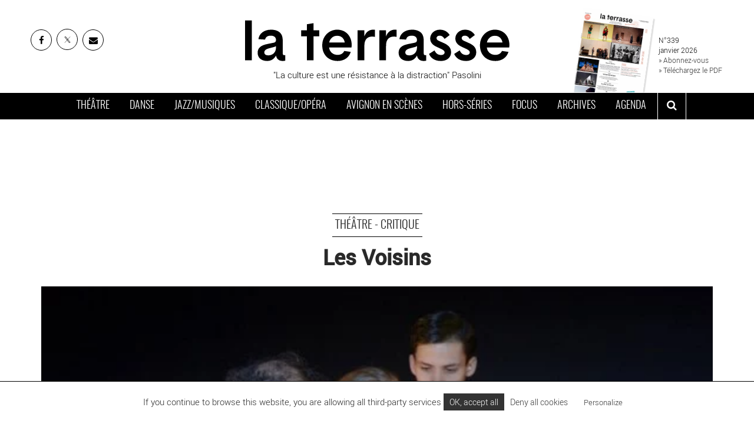

--- FILE ---
content_type: text/css
request_url: https://www.journal-laterrasse.fr/wp-content/themes/laterrasse/assets/css/main.min.css?v=23
body_size: 21409
content:
@charset "UTF-8";.btn,.slick-slider{-webkit-user-select:none;-moz-user-select:none;-ms-user-select:none}.slick-list,.slick-slider,.slick-track{display:block;position:relative}.invisible,.slick-loading .slick-slide,.slick-loading .slick-track{visibility:hidden}#tagsinfo,.ban-article .cover .copyright span,.wp-caption-text,article time,dfn,p.author{font-style:italic}.collapsing,.nav .nav-divider,.slick-list,svg:not(:root){overflow:hidden}.slick-slider,html{-webkit-tap-highlight-color:transparent}.form-control-feedback,.slick-slide.dragging img,a.btn.disabled,fieldset[disabled] a.btn{pointer-events:none}.slick-slider{box-sizing:border-box;-webkit-touch-callout:none;-khtml-user-select:none;user-select:none;-ms-touch-action:pan-y;touch-action:pan-y}.slick-list{margin:0;padding:0}.slick-list:focus{outline:0}.slick-list.dragging{cursor:pointer;cursor:hand}.slick-slider .slick-list,.slick-slider .slick-track{-webkit-transform:translate3d(0,0,0);-moz-transform:translate3d(0,0,0);-ms-transform:translate3d(0,0,0);-o-transform:translate3d(0,0,0);transform:translate3d(0,0,0)}.slick-track{left:0;top:0;margin-left:auto;margin-right:auto}.slick-track:after,.slick-track:before{content:"";display:table}.slick-track:after{clear:both}.slick-slide{float:left;height:100%;min-height:1px;display:none}[dir=rtl] .slick-slide{float:right}.col-xs-1,.col-xs-10,.col-xs-11,.col-xs-12,.col-xs-2,.col-xs-3,.col-xs-4,.col-xs-5,.col-xs-6,.col-xs-7,.col-xs-8,.col-xs-9,.nav-pills>li,.nav-tabs>li{float:left}.slick-slide img{display:block}.slick-slide.slick-loading img{display:none}.slick-initialized .slick-slide{display:block}.slick-vertical .slick-slide{display:block;height:auto;border:1px solid transparent}.slick-arrow.slick-hidden,[hidden],audio:not([controls]),template{display:none}/*!
 * Bootstrap v3.3.7 (http://getbootstrap.com)
 * Copyright 2011-2016 Twitter, Inc.
 * Licensed under MIT (https://github.com/twbs/bootstrap/blob/master/LICENSE)
 *//*! normalize.css v3.0.3 | MIT License | github.com/necolas/normalize.css */html{font-family:sans-serif;-ms-text-size-adjust:100%;-webkit-text-size-adjust:100%}article,aside,details,figcaption,figure,footer,header,hgroup,main,menu,nav,section,summary{display:block}audio,canvas,progress,video{display:inline-block;vertical-align:baseline}audio:not([controls]){height:0}a{background-color:transparent}b,optgroup,strong{font-weight:700}h1{margin:.67em 0}mark{background:#ff0;color:#000}sub,sup{font-size:75%;line-height:0;position:relative;vertical-align:baseline}sup{top:-.5em}sub{bottom:-.25em}img{border:0;vertical-align:middle}hr{box-sizing:content-box;height:0}pre,textarea{overflow:auto}code,kbd,pre,samp{font-size:1em}button,input,optgroup,select,textarea{color:inherit;font:inherit;margin:0}.btsmall,html{font-size:10px}button{overflow:visible}button,select{text-transform:none}button,html input[type=button],input[type=reset],input[type=submit]{-webkit-appearance:button;cursor:pointer}button[disabled],html input[disabled]{cursor:default}button::-moz-focus-inner,input::-moz-focus-inner{border:0;padding:0}input[type=checkbox],input[type=radio]{box-sizing:border-box;padding:0}*,:after,:before,input[type=search]{-webkit-box-sizing:border-box;-moz-box-sizing:border-box}input[type=number]::-webkit-inner-spin-button,input[type=number]::-webkit-outer-spin-button{height:auto}input[type=search]::-webkit-search-cancel-button,input[type=search]::-webkit-search-decoration{-webkit-appearance:none}table{border-collapse:collapse;border-spacing:0}td,th{padding:0}/*! Source: https://github.com/h5bp/html5-boilerplate/blob/master/src/css/main.css */@media print{blockquote,img,pre,tr{page-break-inside:avoid}*,:after,:before{background:0 0!important;color:#000!important;box-shadow:none!important;text-shadow:none!important}a,a:visited{text-decoration:underline}a[href]:after{content:" (" attr(href) ")"}abbr[title]:after{content:" (" attr(title) ")"}a[href^="#"]:after,a[href^="javascript:"]:after{content:""}blockquote,pre{border:1px solid #999}thead{display:table-header-group}img{max-width:100%!important}h2,h3,p{orphans:3;widows:3}h2,h3{page-break-after:avoid}.navbar{display:none}.btn>.caret,.dropup>.btn>.caret{border-top-color:#000!important}.label{border:1px solid #000}.table{border-collapse:collapse!important}.table td,.table th{background-color:#fff!important}.table-bordered td,.table-bordered th{border:1px solid #ddd!important}}.btn,.btn-danger.active,.btn-danger:active,.btn-default.active,.btn-default:active,.btn-info.active,.btn-info:active,.btn-primary.active,.btn-primary:active,.btn-success.active,.btn-success:active,.btn-warning.active,.btn-warning:active,.btn.active,.btn:active,.form-control,.navbar-toggle,.open>.btn-danger.dropdown-toggle,.open>.btn-default.dropdown-toggle,.open>.btn-info.dropdown-toggle,.open>.btn-primary.dropdown-toggle,.open>.btn-success.dropdown-toggle,.open>.btn-warning.dropdown-toggle{background-image:none}.img-responsive,.img-thumbnail,.table,label{max-width:100%}.img-thumbnail,body{background-color:#fff}*,:after,:before{box-sizing:border-box}body{margin:0;line-height:1.428571429}button,input,select,textarea{font-family:inherit;font-size:inherit;line-height:inherit}a:focus{outline-offset:-2px}figure{margin:0}.img-responsive{display:block;height:auto;image-rendering:-moz-crisp-edges;image-rendering:-o-crisp-edges;image-rendering:-webkit-optimize-contrast;image-rendering:crisp-edges;-ms-interpolation-mode:nearest-neighbor}.img-rounded{border-radius:6px}.img-thumbnail{padding:4px;line-height:1.428571429;border:1px solid #ddd;border-radius:4px;-webkit-transition:all .2s ease-in-out;-o-transition:all .2s ease-in-out;transition:all .2s ease-in-out;display:inline-block;height:auto}.img-circle{border-radius:50%}hr{margin-top:20px;margin-bottom:20px;border:0;border-top:1px solid #eee}.sr-only-focusable:active,.sr-only-focusable:focus{position:static;width:auto;height:auto;margin:0;overflow:visible;clip:auto}[role=button]{cursor:pointer}.h1,.h2,.h3,.h4,.h5,.h6,h1,h2,h3,h4,h5,h6{font-family:inherit;font-weight:500;line-height:1.1;color:inherit}.h1 .small,.h1 small,.h2 .small,.h2 small,.h3 .small,.h3 small,.h4 .small,.h4 small,.h5 .small,.h5 small,.h6 .small,.h6 small,h1 .small,h1 small,h2 .small,h2 small,h3 .small,h3 small,h4 .small,h4 small,h5 .small,h5 small,h6 .small,h6 small{font-weight:400;line-height:1;color:#777}.h1,.h2,.h3,h1,h2,h3{margin-top:20px;margin-bottom:10px}.h1 .small,.h1 small,.h2 .small,.h2 small,.h3 .small,.h3 small,h1 .small,h1 small,h2 .small,h2 small,h3 .small,h3 small{font-size:65%}.h4 .small,.h4 small,.h5 .small,.h5 small,.h6 .small,.h6 small,.label,h4 .small,h4 small,h5 .small,h5 small,h6 .small,h6 small{font-size:75%}.h4,.h5,.h6,h4,h5,h6{margin-top:10px;margin-bottom:10px}.h1,h1{font-size:36px}.h2,h2{font-size:30px}.h3,h3{font-size:24px}.h4,h4{font-size:18px}.h5,h5{font-size:14px}.h6,h6{font-size:12px}p{margin:0 0 10px}.lead{margin-bottom:20px;font-weight:300;line-height:1.4}dt,kbd kbd,label{font-weight:700}@media (min-width:768px){.lead{font-size:21px}}.small,small{font-size:85%}.mark,mark{background-color:#fcf8e3;padding:.2em}.text-left{text-align:left}.text-right{text-align:right}.text-center{text-align:center}.text-justify{text-align:justify}.text-nowrap{white-space:nowrap}.text-lowercase{text-transform:lowercase}#cookies span,#navbar-main,#relancebar p.title,#surfooter .container p.title,.ban-sortir .list-inline,.ban-sortir article span,.bt,.bt-arrow,.btnshad,.cat,.col-sortir .list-inline,.col-sortir article span,.initialism,.maincat,.morelink,.subnav,.text-uppercase,aside .shares,h1.title-sm,h2,main#page h3{text-transform:uppercase}.text-capitalize{text-transform:capitalize}.text-muted{color:#777}.text-primary{color:#337ab7}a.text-primary:focus,a.text-primary:hover{color:#286090}.text-success{color:#3c763d}a.text-success:focus,a.text-success:hover{color:#2b542c}.text-info{color:#31708f}a.text-info:focus,a.text-info:hover{color:#245269}.text-warning{color:#8a6d3b}a.text-warning:focus,a.text-warning:hover{color:#66512c}.text-danger{color:#a94442}a.text-danger:focus,a.text-danger:hover{color:#843534}.bg-primary{color:#fff;background-color:#337ab7}a.bg-primary:focus,a.bg-primary:hover{background-color:#286090}.bg-success{background-color:#dff0d8}a.bg-success:focus,a.bg-success:hover{background-color:#c1e2b3}.bg-info{background-color:#d9edf7}a.bg-info:focus,a.bg-info:hover{background-color:#afd9ee}.bg-warning{background-color:#fcf8e3}a.bg-warning:focus,a.bg-warning:hover{background-color:#f7ecb5}.bg-danger{background-color:#f2dede}a.bg-danger:focus,a.bg-danger:hover{background-color:#e4b9b9}pre code,table{background-color:transparent}.page-header{padding-bottom:9px;margin:40px 0 20px;border-bottom:1px solid #eee}dl,ol,ul{margin-top:0}blockquote ol:last-child,blockquote p:last-child,blockquote ul:last-child,ol ol,ol ul,ul ol,ul ul{margin-bottom:0}ol,ul{margin-bottom:10px}.list-unstyled{padding-left:0;list-style:none}.list-inline{padding-left:0;list-style:none;margin-left:-5px}.list-inline>li{display:inline-block;padding-left:5px;padding-right:5px}dl{margin-bottom:20px}dd,dt{line-height:1.428571429}dd{margin-left:0}.dl-horizontal dd:after,.dl-horizontal dd:before{content:" ";display:table}.dl-horizontal dd:after{clear:both}@media (min-width:768px){.dl-horizontal dt{float:left;width:160px;clear:left;text-align:right;overflow:hidden;text-overflow:ellipsis;white-space:nowrap}.dl-horizontal dd{margin-left:180px}.container{width:750px}}abbr[data-original-title],abbr[title]{cursor:help;border-bottom:1px dotted #777}.initialism{font-size:90%}blockquote{font-size:17.5px}blockquote .small,blockquote footer,blockquote small{display:block;font-size:80%;line-height:1.428571429;color:#777}legend,pre{color:#333}blockquote .small:before,blockquote footer:before,blockquote small:before{content:"— "}.blockquote-reverse,blockquote.pull-right{padding-right:15px;padding-left:0;border-right:5px solid #eee;border-left:0;text-align:right}code,kbd{padding:2px 4px;font-size:90%}caption,th{text-align:left}.blockquote-reverse .small:before,.blockquote-reverse footer:before,.blockquote-reverse small:before,blockquote.pull-right .small:before,blockquote.pull-right footer:before,blockquote.pull-right small:before{content:""}.blockquote-reverse .small:after,.blockquote-reverse footer:after,.blockquote-reverse small:after,blockquote.pull-right .small:after,blockquote.pull-right footer:after,blockquote.pull-right small:after{content:" —"}address{margin-bottom:20px;font-style:normal;line-height:1.428571429}code,kbd,pre,samp{font-family:Menlo,Monaco,Consolas,"Courier New",monospace}code{color:#c7254e;background-color:#f9f2f4;border-radius:4px}kbd{color:#fff;background-color:#333;border-radius:3px;box-shadow:inset 0 -1px 0 rgba(0,0,0,.25)}kbd kbd{padding:0;font-size:100%;box-shadow:none}.form-control,.has-success .form-control{-webkit-box-shadow:inset 0 1px 1px rgba(0,0,0,.075)}pre{display:block;padding:9.5px;margin:0 0 10px;font-size:13px;line-height:1.428571429;word-break:break-all;word-wrap:break-word;background-color:#f5f5f5;border:1px solid #ccc;border-radius:4px}.container-fluid:after,.container-fluid:before,.container:after,.container:before,.row:after,.row:before{display:table;content:" "}.container,.container-fluid{margin-right:auto;margin-left:auto}pre code{padding:0;font-size:inherit;color:inherit;white-space:pre-wrap;border-radius:0}.pre-scrollable{max-height:340px;overflow-y:scroll}.container{padding-left:15px;padding-right:15px}.container:after{clear:both}@media (min-width:992px){.container{width:970px}}@media (min-width:1200px){.container{width:1170px}}.container-fluid{padding-left:15px;padding-right:15px}.container-fluid:after{clear:both}.row{margin-left:-15px;margin-right:-15px}.row:after{clear:both}.col-lg-1,.col-lg-10,.col-lg-11,.col-lg-12,.col-lg-2,.col-lg-3,.col-lg-4,.col-lg-5,.col-lg-6,.col-lg-7,.col-lg-8,.col-lg-9,.col-md-1,.col-md-10,.col-md-11,.col-md-12,.col-md-2,.col-md-3,.col-md-4,.col-md-5,.col-md-6,.col-md-7,.col-md-8,.col-md-9,.col-sm-1,.col-sm-10,.col-sm-11,.col-sm-12,.col-sm-2,.col-sm-3,.col-sm-4,.col-sm-5,.col-sm-6,.col-sm-7,.col-sm-8,.col-sm-9,.col-xs-1,.col-xs-10,.col-xs-11,.col-xs-12,.col-xs-2,.col-xs-3,.col-xs-4,.col-xs-5,.col-xs-6,.col-xs-7,.col-xs-8,.col-xs-9{position:relative;min-height:1px;padding-left:15px;padding-right:15px}.col-xs-1{width:8.3333333333%}.col-xs-2{width:16.6666666667%}.col-xs-3{width:25%}.col-xs-4{width:33.3333333333%}.col-xs-5{width:41.6666666667%}.col-xs-6{width:50%}.col-xs-7{width:58.3333333333%}.col-xs-8{width:66.6666666667%}.col-xs-9{width:75%}.col-xs-10{width:83.3333333333%}.col-xs-11{width:91.6666666667%}.col-xs-12{width:100%}.col-xs-pull-0{right:auto}.col-xs-pull-1{right:8.3333333333%}.col-xs-pull-2{right:16.6666666667%}.col-xs-pull-3{right:25%}.col-xs-pull-4{right:33.3333333333%}.col-xs-pull-5{right:41.6666666667%}.col-xs-pull-6{right:50%}.col-xs-pull-7{right:58.3333333333%}.col-xs-pull-8{right:66.6666666667%}.col-xs-pull-9{right:75%}.col-xs-pull-10{right:83.3333333333%}.col-xs-pull-11{right:91.6666666667%}.col-xs-pull-12{right:100%}.col-xs-push-0{left:auto}.col-xs-push-1{left:8.3333333333%}.col-xs-push-2{left:16.6666666667%}.col-xs-push-3{left:25%}.col-xs-push-4{left:33.3333333333%}.col-xs-push-5{left:41.6666666667%}.col-xs-push-6{left:50%}.col-xs-push-7{left:58.3333333333%}.col-xs-push-8{left:66.6666666667%}.col-xs-push-9{left:75%}.col-xs-push-10{left:83.3333333333%}.col-xs-push-11{left:91.6666666667%}.col-xs-push-12{left:100%}.col-xs-offset-0{margin-left:0}.col-xs-offset-1{margin-left:8.3333333333%}.col-xs-offset-2{margin-left:16.6666666667%}.col-xs-offset-3{margin-left:25%}.col-xs-offset-4{margin-left:33.3333333333%}.col-xs-offset-5{margin-left:41.6666666667%}.col-xs-offset-6{margin-left:50%}.col-xs-offset-7{margin-left:58.3333333333%}.col-xs-offset-8{margin-left:66.6666666667%}.col-xs-offset-9{margin-left:75%}.col-xs-offset-10{margin-left:83.3333333333%}.col-xs-offset-11{margin-left:91.6666666667%}.col-xs-offset-12{margin-left:100%}@media (min-width:768px){.col-sm-1,.col-sm-10,.col-sm-11,.col-sm-12,.col-sm-2,.col-sm-3,.col-sm-4,.col-sm-5,.col-sm-6,.col-sm-7,.col-sm-8,.col-sm-9{float:left}.col-sm-1{width:8.3333333333%}.col-sm-2{width:16.6666666667%}.col-sm-3{width:25%}.col-sm-4{width:33.3333333333%}.col-sm-5{width:41.6666666667%}.col-sm-6{width:50%}.col-sm-7{width:58.3333333333%}.col-sm-8{width:66.6666666667%}.col-sm-9{width:75%}.col-sm-10{width:83.3333333333%}.col-sm-11{width:91.6666666667%}.col-sm-12{width:100%}.col-sm-pull-0{right:auto}.col-sm-pull-1{right:8.3333333333%}.col-sm-pull-2{right:16.6666666667%}.col-sm-pull-3{right:25%}.col-sm-pull-4{right:33.3333333333%}.col-sm-pull-5{right:41.6666666667%}.col-sm-pull-6{right:50%}.col-sm-pull-7{right:58.3333333333%}.col-sm-pull-8{right:66.6666666667%}.col-sm-pull-9{right:75%}.col-sm-pull-10{right:83.3333333333%}.col-sm-pull-11{right:91.6666666667%}.col-sm-pull-12{right:100%}.col-sm-push-0{left:auto}.col-sm-push-1{left:8.3333333333%}.col-sm-push-2{left:16.6666666667%}.col-sm-push-3{left:25%}.col-sm-push-4{left:33.3333333333%}.col-sm-push-5{left:41.6666666667%}.col-sm-push-6{left:50%}.col-sm-push-7{left:58.3333333333%}.col-sm-push-8{left:66.6666666667%}.col-sm-push-9{left:75%}.col-sm-push-10{left:83.3333333333%}.col-sm-push-11{left:91.6666666667%}.col-sm-push-12{left:100%}.col-sm-offset-0{margin-left:0}.col-sm-offset-1{margin-left:8.3333333333%}.col-sm-offset-2{margin-left:16.6666666667%}.col-sm-offset-3{margin-left:25%}.col-sm-offset-4{margin-left:33.3333333333%}.col-sm-offset-5{margin-left:41.6666666667%}.col-sm-offset-6{margin-left:50%}.col-sm-offset-7{margin-left:58.3333333333%}.col-sm-offset-8{margin-left:66.6666666667%}.col-sm-offset-9{margin-left:75%}.col-sm-offset-10{margin-left:83.3333333333%}.col-sm-offset-11{margin-left:91.6666666667%}.col-sm-offset-12{margin-left:100%}}@media (min-width:992px){.col-md-1,.col-md-10,.col-md-11,.col-md-12,.col-md-2,.col-md-3,.col-md-4,.col-md-5,.col-md-6,.col-md-7,.col-md-8,.col-md-9{float:left}.col-md-1{width:8.3333333333%}.col-md-2{width:16.6666666667%}.col-md-3{width:25%}.col-md-4{width:33.3333333333%}.col-md-5{width:41.6666666667%}.col-md-6{width:50%}.col-md-7{width:58.3333333333%}.col-md-8{width:66.6666666667%}.col-md-9{width:75%}.col-md-10{width:83.3333333333%}.col-md-11{width:91.6666666667%}.col-md-12{width:100%}.col-md-pull-0{right:auto}.col-md-pull-1{right:8.3333333333%}.col-md-pull-2{right:16.6666666667%}.col-md-pull-3{right:25%}.col-md-pull-4{right:33.3333333333%}.col-md-pull-5{right:41.6666666667%}.col-md-pull-6{right:50%}.col-md-pull-7{right:58.3333333333%}.col-md-pull-8{right:66.6666666667%}.col-md-pull-9{right:75%}.col-md-pull-10{right:83.3333333333%}.col-md-pull-11{right:91.6666666667%}.col-md-pull-12{right:100%}.col-md-push-0{left:auto}.col-md-push-1{left:8.3333333333%}.col-md-push-2{left:16.6666666667%}.col-md-push-3{left:25%}.col-md-push-4{left:33.3333333333%}.col-md-push-5{left:41.6666666667%}.col-md-push-6{left:50%}.col-md-push-7{left:58.3333333333%}.col-md-push-8{left:66.6666666667%}.col-md-push-9{left:75%}.col-md-push-10{left:83.3333333333%}.col-md-push-11{left:91.6666666667%}.col-md-push-12{left:100%}.col-md-offset-0{margin-left:0}.col-md-offset-1{margin-left:8.3333333333%}.col-md-offset-2{margin-left:16.6666666667%}.col-md-offset-3{margin-left:25%}.col-md-offset-4{margin-left:33.3333333333%}.col-md-offset-5{margin-left:41.6666666667%}.col-md-offset-6{margin-left:50%}.col-md-offset-7{margin-left:58.3333333333%}.col-md-offset-8{margin-left:66.6666666667%}.col-md-offset-9{margin-left:75%}.col-md-offset-10{margin-left:83.3333333333%}.col-md-offset-11{margin-left:91.6666666667%}.col-md-offset-12{margin-left:100%}}@media (min-width:1200px){.col-lg-1,.col-lg-10,.col-lg-11,.col-lg-12,.col-lg-2,.col-lg-3,.col-lg-4,.col-lg-5,.col-lg-6,.col-lg-7,.col-lg-8,.col-lg-9{float:left}.col-lg-1{width:8.3333333333%}.col-lg-2{width:16.6666666667%}.col-lg-3{width:25%}.col-lg-4{width:33.3333333333%}.col-lg-5{width:41.6666666667%}.col-lg-6{width:50%}.col-lg-7{width:58.3333333333%}.col-lg-8{width:66.6666666667%}.col-lg-9{width:75%}.col-lg-10{width:83.3333333333%}.col-lg-11{width:91.6666666667%}.col-lg-12{width:100%}.col-lg-pull-0{right:auto}.col-lg-pull-1{right:8.3333333333%}.col-lg-pull-2{right:16.6666666667%}.col-lg-pull-3{right:25%}.col-lg-pull-4{right:33.3333333333%}.col-lg-pull-5{right:41.6666666667%}.col-lg-pull-6{right:50%}.col-lg-pull-7{right:58.3333333333%}.col-lg-pull-8{right:66.6666666667%}.col-lg-pull-9{right:75%}.col-lg-pull-10{right:83.3333333333%}.col-lg-pull-11{right:91.6666666667%}.col-lg-pull-12{right:100%}.col-lg-push-0{left:auto}.col-lg-push-1{left:8.3333333333%}.col-lg-push-2{left:16.6666666667%}.col-lg-push-3{left:25%}.col-lg-push-4{left:33.3333333333%}.col-lg-push-5{left:41.6666666667%}.col-lg-push-6{left:50%}.col-lg-push-7{left:58.3333333333%}.col-lg-push-8{left:66.6666666667%}.col-lg-push-9{left:75%}.col-lg-push-10{left:83.3333333333%}.col-lg-push-11{left:91.6666666667%}.col-lg-push-12{left:100%}.col-lg-offset-0{margin-left:0}.col-lg-offset-1{margin-left:8.3333333333%}.col-lg-offset-2{margin-left:16.6666666667%}.col-lg-offset-3{margin-left:25%}.col-lg-offset-4{margin-left:33.3333333333%}.col-lg-offset-5{margin-left:41.6666666667%}.col-lg-offset-6{margin-left:50%}.col-lg-offset-7{margin-left:58.3333333333%}.col-lg-offset-8{margin-left:66.6666666667%}.col-lg-offset-9{margin-left:75%}.col-lg-offset-10{margin-left:83.3333333333%}.col-lg-offset-11{margin-left:91.6666666667%}.col-lg-offset-12{margin-left:100%}}.btn-block,.form-control,.nav-justified,.nav-tabs.nav-justified,.table,input[type=button].btn-block,input[type=range],input[type=reset].btn-block,input[type=submit].btn-block,legend{width:100%}caption{padding-top:8px;padding-bottom:8px;color:#777}.table{margin-bottom:20px}.table>tbody>tr>td,.table>tbody>tr>th,.table>tfoot>tr>td,.table>tfoot>tr>th,.table>thead>tr>td,.table>thead>tr>th{padding:8px;line-height:1.428571429;vertical-align:top;border-top:1px solid #ddd}.table>thead>tr>th{vertical-align:bottom;border-bottom:2px solid #ddd}.btn,.checkbox-inline,.radio-inline{vertical-align:middle;cursor:pointer}.table>caption+thead>tr:first-child>td,.table>caption+thead>tr:first-child>th,.table>colgroup+thead>tr:first-child>td,.table>colgroup+thead>tr:first-child>th,.table>thead:first-child>tr:first-child>td,.table>thead:first-child>tr:first-child>th{border-top:0}.table>tbody+tbody{border-top:2px solid #ddd}.table .table{background-color:#fff}.table-condensed>tbody>tr>td,.table-condensed>tbody>tr>th,.table-condensed>tfoot>tr>td,.table-condensed>tfoot>tr>th,.table-condensed>thead>tr>td,.table-condensed>thead>tr>th{padding:5px}.table-bordered,.table-bordered>tbody>tr>td,.table-bordered>tbody>tr>th,.table-bordered>tfoot>tr>td,.table-bordered>tfoot>tr>th,.table-bordered>thead>tr>td,.table-bordered>thead>tr>th{border:1px solid #ddd}.table-bordered>thead>tr>td,.table-bordered>thead>tr>th{border-bottom-width:2px}.table-striped>tbody>tr:nth-of-type(odd){background-color:#f9f9f9}.table-hover>tbody>tr:hover,.table>tbody>tr.active>td,.table>tbody>tr.active>th,.table>tbody>tr>td.active,.table>tbody>tr>th.active,.table>tfoot>tr.active>td,.table>tfoot>tr.active>th,.table>tfoot>tr>td.active,.table>tfoot>tr>th.active,.table>thead>tr.active>td,.table>thead>tr.active>th,.table>thead>tr>td.active,.table>thead>tr>th.active{background-color:#f5f5f5}table col[class*=col-]{position:static;float:none;display:table-column}table td[class*=col-],table th[class*=col-]{position:static;float:none;display:table-cell}.table-hover>tbody>tr.active:hover>td,.table-hover>tbody>tr.active:hover>th,.table-hover>tbody>tr:hover>.active,.table-hover>tbody>tr>td.active:hover,.table-hover>tbody>tr>th.active:hover{background-color:#e8e8e8}.table>tbody>tr.success>td,.table>tbody>tr.success>th,.table>tbody>tr>td.success,.table>tbody>tr>th.success,.table>tfoot>tr.success>td,.table>tfoot>tr.success>th,.table>tfoot>tr>td.success,.table>tfoot>tr>th.success,.table>thead>tr.success>td,.table>thead>tr.success>th,.table>thead>tr>td.success,.table>thead>tr>th.success{background-color:#dff0d8}.table-hover>tbody>tr.success:hover>td,.table-hover>tbody>tr.success:hover>th,.table-hover>tbody>tr:hover>.success,.table-hover>tbody>tr>td.success:hover,.table-hover>tbody>tr>th.success:hover{background-color:#d0e9c6}.table>tbody>tr.info>td,.table>tbody>tr.info>th,.table>tbody>tr>td.info,.table>tbody>tr>th.info,.table>tfoot>tr.info>td,.table>tfoot>tr.info>th,.table>tfoot>tr>td.info,.table>tfoot>tr>th.info,.table>thead>tr.info>td,.table>thead>tr.info>th,.table>thead>tr>td.info,.table>thead>tr>th.info{background-color:#d9edf7}.table-hover>tbody>tr.info:hover>td,.table-hover>tbody>tr.info:hover>th,.table-hover>tbody>tr:hover>.info,.table-hover>tbody>tr>td.info:hover,.table-hover>tbody>tr>th.info:hover{background-color:#c4e3f3}.table>tbody>tr.warning>td,.table>tbody>tr.warning>th,.table>tbody>tr>td.warning,.table>tbody>tr>th.warning,.table>tfoot>tr.warning>td,.table>tfoot>tr.warning>th,.table>tfoot>tr>td.warning,.table>tfoot>tr>th.warning,.table>thead>tr.warning>td,.table>thead>tr.warning>th,.table>thead>tr>td.warning,.table>thead>tr>th.warning{background-color:#fcf8e3}.table-hover>tbody>tr.warning:hover>td,.table-hover>tbody>tr.warning:hover>th,.table-hover>tbody>tr:hover>.warning,.table-hover>tbody>tr>td.warning:hover,.table-hover>tbody>tr>th.warning:hover{background-color:#faf2cc}.table>tbody>tr.danger>td,.table>tbody>tr.danger>th,.table>tbody>tr>td.danger,.table>tbody>tr>th.danger,.table>tfoot>tr.danger>td,.table>tfoot>tr.danger>th,.table>tfoot>tr>td.danger,.table>tfoot>tr>th.danger,.table>thead>tr.danger>td,.table>thead>tr.danger>th,.table>thead>tr>td.danger,.table>thead>tr>th.danger{background-color:#f2dede}.table-hover>tbody>tr.danger:hover>td,.table-hover>tbody>tr.danger:hover>th,.table-hover>tbody>tr:hover>.danger,.table-hover>tbody>tr>td.danger:hover,.table-hover>tbody>tr>th.danger:hover{background-color:#ebcccc}.table-responsive{overflow-x:auto;min-height:.01%}@media screen and (max-width:767px){.table-responsive{width:100%;margin-bottom:15px;overflow-y:hidden;-ms-overflow-style:-ms-autohiding-scrollbar;border:1px solid #ddd}.table-responsive>.table{margin-bottom:0}.table-responsive>.table>tbody>tr>td,.table-responsive>.table>tbody>tr>th,.table-responsive>.table>tfoot>tr>td,.table-responsive>.table>tfoot>tr>th,.table-responsive>.table>thead>tr>td,.table-responsive>.table>thead>tr>th{white-space:nowrap}.table-responsive>.table-bordered{border:0}.table-responsive>.table-bordered>tbody>tr>td:first-child,.table-responsive>.table-bordered>tbody>tr>th:first-child,.table-responsive>.table-bordered>tfoot>tr>td:first-child,.table-responsive>.table-bordered>tfoot>tr>th:first-child,.table-responsive>.table-bordered>thead>tr>td:first-child,.table-responsive>.table-bordered>thead>tr>th:first-child{border-left:0}.table-responsive>.table-bordered>tbody>tr>td:last-child,.table-responsive>.table-bordered>tbody>tr>th:last-child,.table-responsive>.table-bordered>tfoot>tr>td:last-child,.table-responsive>.table-bordered>tfoot>tr>th:last-child,.table-responsive>.table-bordered>thead>tr>td:last-child,.table-responsive>.table-bordered>thead>tr>th:last-child{border-right:0}.table-responsive>.table-bordered>tbody>tr:last-child>td,.table-responsive>.table-bordered>tbody>tr:last-child>th,.table-responsive>.table-bordered>tfoot>tr:last-child>td,.table-responsive>.table-bordered>tfoot>tr:last-child>th{border-bottom:0}}fieldset,legend{padding:0;border:0}fieldset{margin:0;min-width:0}legend{display:block;margin-bottom:20px;font-size:21px;line-height:inherit;border-bottom:1px solid #e5e5e5}label{display:inline-block;margin-bottom:5px}input[type=search]{box-sizing:border-box;-webkit-appearance:none}input[type=checkbox],input[type=radio]{margin:4px 0 0;margin-top:1px\9;line-height:normal}.form-control,output{font-size:14px;line-height:1.428571429;color:#555;display:block}input[type=file],input[type=range]{display:block}select[multiple],select[size]{height:auto}input[type=checkbox]:focus,input[type=file]:focus,input[type=radio]:focus{outline:-webkit-focus-ring-color auto 5px;outline-offset:-2px}output{padding-top:7px}.form-control{height:34px;padding:6px 12px;background-color:#fff;border:1px solid #ccc;-webkit-transition:border-color ease-in-out .15s,box-shadow ease-in-out .15s;-o-transition:border-color ease-in-out .15s,box-shadow ease-in-out .15s;transition:border-color ease-in-out .15s,box-shadow ease-in-out .15s}.form-control:focus{border-color:#66afe9;outline:0;-webkit-box-shadow:inset 0 1px 1px rgba(0,0,0,.075),0 0 8px rgba(102,175,233,.6);box-shadow:inset 0 1px 1px rgba(0,0,0,.075),0 0 8px rgba(102,175,233,.6)}.form-control::-moz-placeholder{color:#999;opacity:1}.form-control:-ms-input-placeholder{color:#999}.form-control::-webkit-input-placeholder{color:#999}.form-control::-ms-expand{border:0;background-color:transparent}.form-control[disabled],.form-control[readonly],fieldset[disabled] .form-control{background-color:#eee;opacity:1}.form-control[disabled],fieldset[disabled] .form-control{cursor:not-allowed}textarea.form-control{height:auto}@media screen and (-webkit-min-device-pixel-ratio:0){input[type=date].form-control,input[type=datetime-local].form-control,input[type=month].form-control,input[type=time].form-control{line-height:34px}.input-group-sm input[type=date],.input-group-sm input[type=datetime-local],.input-group-sm input[type=month],.input-group-sm input[type=time],input[type=date].input-sm,input[type=datetime-local].input-sm,input[type=month].input-sm,input[type=time].input-sm{line-height:30px}.input-group-lg input[type=date],.input-group-lg input[type=datetime-local],.input-group-lg input[type=month],.input-group-lg input[type=time],input[type=date].input-lg,input[type=datetime-local].input-lg,input[type=month].input-lg,input[type=time].input-lg{line-height:46px}}.form-group{margin-bottom:15px}.checkbox,.radio{position:relative;display:block;margin-top:10px;margin-bottom:10px}.checkbox label,.radio label{min-height:20px;padding-left:20px;margin-bottom:0;font-weight:400;cursor:pointer}.checkbox input[type=checkbox],.checkbox-inline input[type=checkbox],.radio input[type=radio],.radio-inline input[type=radio]{position:absolute;margin-left:-20px;margin-top:4px\9}.checkbox+.checkbox,.radio+.radio{margin-top:-5px}.checkbox-inline,.radio-inline{position:relative;display:inline-block;padding-left:20px;margin-bottom:0;font-weight:400}.checkbox-inline+.checkbox-inline,.radio-inline+.radio-inline{margin-top:0;margin-left:10px}.btn-block+.btn-block,.help-block{margin-top:5px}.checkbox-inline.disabled,.checkbox.disabled label,.radio-inline.disabled,.radio.disabled label,fieldset[disabled] .checkbox label,fieldset[disabled] .checkbox-inline,fieldset[disabled] .radio label,fieldset[disabled] .radio-inline,fieldset[disabled] input[type=checkbox],fieldset[disabled] input[type=radio],input[type=checkbox].disabled,input[type=checkbox][disabled],input[type=radio].disabled,input[type=radio][disabled]{cursor:not-allowed}.form-control-static{padding-top:7px;padding-bottom:7px;margin-bottom:0;min-height:34px}.form-control-static.input-lg,.form-control-static.input-sm{padding-left:0;padding-right:0}.form-group-sm .form-control,.input-sm{padding:5px 10px;border-radius:3px;font-size:12px}.input-sm{height:30px;line-height:1.5}select.input-sm{height:30px;line-height:30px}select[multiple].input-sm,textarea.input-sm{height:auto}.form-group-sm .form-control{height:30px;line-height:1.5}.form-group-sm select.form-control{height:30px;line-height:30px}.form-group-sm select[multiple].form-control,.form-group-sm textarea.form-control{height:auto}.form-group-sm .form-control-static{height:30px;min-height:32px;padding:6px 10px;font-size:12px;line-height:1.5}.btn-lg,.form-group-lg .form-control,.input-lg{padding:10px 16px;font-size:18px}.input-lg{height:46px;line-height:1.3333333;border-radius:6px}select.input-lg{height:46px;line-height:46px}select[multiple].input-lg,textarea.input-lg{height:auto}.form-group-lg .form-control{height:46px;line-height:1.3333333;border-radius:6px}.form-group-lg select.form-control{height:46px;line-height:46px}.form-group-lg select[multiple].form-control,.form-group-lg textarea.form-control{height:auto}.form-group-lg .form-control-static{height:46px;min-height:38px;padding:11px 16px;font-size:18px;line-height:1.3333333}.has-feedback{position:relative}.has-feedback .form-control{padding-right:42.5px}.form-control-feedback{position:absolute;top:0;right:0;z-index:2;display:block;width:34px;height:34px;line-height:34px;text-align:center}.form-group-lg .form-control+.form-control-feedback,.input-group-lg+.form-control-feedback,.input-lg+.form-control-feedback{width:46px;height:46px;line-height:46px}.form-group-sm .form-control+.form-control-feedback,.input-group-sm+.form-control-feedback,.input-sm+.form-control-feedback{width:30px;height:30px;line-height:30px}.has-success .checkbox,.has-success .checkbox-inline,.has-success .control-label,.has-success .help-block,.has-success .radio,.has-success .radio-inline,.has-success.checkbox label,.has-success.checkbox-inline label,.has-success.radio label,.has-success.radio-inline label{color:#3c763d}.has-success .form-control{border-color:#3c763d;box-shadow:inset 0 1px 1px rgba(0,0,0,.075)}.has-success .form-control:focus{border-color:#2b542c;-webkit-box-shadow:inset 0 1px 1px rgba(0,0,0,.075),0 0 6px #67b168;box-shadow:inset 0 1px 1px rgba(0,0,0,.075),0 0 6px #67b168}.has-success .input-group-addon{color:#3c763d;border-color:#3c763d;background-color:#dff0d8}.has-success .form-control-feedback{color:#3c763d}.has-warning .checkbox,.has-warning .checkbox-inline,.has-warning .control-label,.has-warning .help-block,.has-warning .radio,.has-warning .radio-inline,.has-warning.checkbox label,.has-warning.checkbox-inline label,.has-warning.radio label,.has-warning.radio-inline label{color:#8a6d3b}.has-warning .form-control{border-color:#8a6d3b;-webkit-box-shadow:inset 0 1px 1px rgba(0,0,0,.075);box-shadow:inset 0 1px 1px rgba(0,0,0,.075)}.has-warning .form-control:focus{border-color:#66512c;-webkit-box-shadow:inset 0 1px 1px rgba(0,0,0,.075),0 0 6px #c0a16b;box-shadow:inset 0 1px 1px rgba(0,0,0,.075),0 0 6px #c0a16b}.has-warning .input-group-addon{color:#8a6d3b;border-color:#8a6d3b;background-color:#fcf8e3}.has-warning .form-control-feedback{color:#8a6d3b}.has-error .checkbox,.has-error .checkbox-inline,.has-error .control-label,.has-error .help-block,.has-error .radio,.has-error .radio-inline,.has-error.checkbox label,.has-error.checkbox-inline label,.has-error.radio label,.has-error.radio-inline label{color:#a94442}.has-error .form-control{border-color:#a94442;-webkit-box-shadow:inset 0 1px 1px rgba(0,0,0,.075);box-shadow:inset 0 1px 1px rgba(0,0,0,.075)}.has-error .form-control:focus{border-color:#843534;-webkit-box-shadow:inset 0 1px 1px rgba(0,0,0,.075),0 0 6px #ce8483;box-shadow:inset 0 1px 1px rgba(0,0,0,.075),0 0 6px #ce8483}.has-error .input-group-addon{color:#a94442;border-color:#a94442;background-color:#f2dede}.has-error .form-control-feedback{color:#a94442}.has-feedback label~.form-control-feedback{top:25px}.has-feedback label.sr-only~.form-control-feedback{top:0}.help-block{display:block;margin-bottom:10px;color:#737373}@media (min-width:768px){.form-inline .form-control,.form-inline .form-control-static,.form-inline .form-group{display:inline-block}.form-inline .checkbox,.form-inline .control-label,.form-inline .form-group,.form-inline .radio{margin-bottom:0;vertical-align:middle}.form-inline .form-control{width:auto;vertical-align:middle}.form-inline .input-group{display:inline-table;vertical-align:middle}.form-inline .input-group .form-control,.form-inline .input-group .input-group-addon,.form-inline .input-group .input-group-btn{width:auto}.form-inline .input-group>.form-control{width:100%}.form-inline .checkbox,.form-inline .radio{display:inline-block;margin-top:0}.form-inline .checkbox label,.form-inline .radio label{padding-left:0}.form-inline .checkbox input[type=checkbox],.form-inline .radio input[type=radio]{position:relative;margin-left:0}.form-inline .has-feedback .form-control-feedback{top:0}.form-horizontal .control-label{text-align:right;margin-bottom:0;padding-top:7px}}.form-horizontal .checkbox,.form-horizontal .checkbox-inline,.form-horizontal .radio,.form-horizontal .radio-inline{margin-top:0;margin-bottom:0;padding-top:7px}.form-horizontal .checkbox,.form-horizontal .radio{min-height:27px}.form-horizontal .form-group{margin-left:-15px;margin-right:-15px}.form-horizontal .form-group:after,.form-horizontal .form-group:before{content:" ";display:table}.form-horizontal .form-group:after{clear:both}.form-horizontal .has-feedback .form-control-feedback{right:15px}@media (min-width:768px){.form-horizontal .form-group-lg .control-label{padding-top:11px;font-size:18px}.form-horizontal .form-group-sm .control-label{padding-top:6px;font-size:12px}}.btn{display:inline-block;margin-bottom:0;font-weight:400;text-align:center;touch-action:manipulation;border:1px solid transparent;white-space:nowrap;padding:6px 12px;font-size:14px;line-height:1.428571429;border-radius:4px;user-select:none}.btn.active.focus,.btn.active:focus,.btn.focus,.btn:active.focus,.btn:active:focus,.btn:focus{outline:-webkit-focus-ring-color auto 5px;outline-offset:-2px}.btn.focus,.btn:focus,.btn:hover{color:#333;text-decoration:none}.btn.active,.btn:active{outline:0;-webkit-box-shadow:inset 0 3px 5px rgba(0,0,0,.125);box-shadow:inset 0 3px 5px rgba(0,0,0,.125)}.btn.disabled,.btn[disabled],fieldset[disabled] .btn{cursor:not-allowed;opacity:.65;filter:alpha(opacity=65);-webkit-box-shadow:none;box-shadow:none}.btn-default{color:#333;background-color:#fff;border-color:#ccc}.btn-default.focus,.btn-default:focus{color:#333;background-color:#e6e6e6;border-color:#8c8c8c}.btn-default.active,.btn-default:active,.btn-default:hover,.open>.btn-default.dropdown-toggle{color:#333;background-color:#e6e6e6;border-color:#adadad}.btn-default.active.focus,.btn-default.active:focus,.btn-default.active:hover,.btn-default:active.focus,.btn-default:active:focus,.btn-default:active:hover,.open>.btn-default.dropdown-toggle.focus,.open>.btn-default.dropdown-toggle:focus,.open>.btn-default.dropdown-toggle:hover{color:#333;background-color:#d4d4d4;border-color:#8c8c8c}.btn-default.disabled.focus,.btn-default.disabled:focus,.btn-default.disabled:hover,.btn-default[disabled].focus,.btn-default[disabled]:focus,.btn-default[disabled]:hover,fieldset[disabled] .btn-default.focus,fieldset[disabled] .btn-default:focus,fieldset[disabled] .btn-default:hover{background-color:#fff;border-color:#ccc}.btn-default .badge{color:#fff;background-color:#333}.btn-primary{color:#fff;background-color:#337ab7;border-color:#2e6da4}.btn-primary.focus,.btn-primary:focus{color:#fff;background-color:#286090;border-color:#122b40}.btn-primary.active,.btn-primary:active,.btn-primary:hover,.open>.btn-primary.dropdown-toggle{color:#fff;background-color:#286090;border-color:#204d74}.btn-primary.active.focus,.btn-primary.active:focus,.btn-primary.active:hover,.btn-primary:active.focus,.btn-primary:active:focus,.btn-primary:active:hover,.open>.btn-primary.dropdown-toggle.focus,.open>.btn-primary.dropdown-toggle:focus,.open>.btn-primary.dropdown-toggle:hover{color:#fff;background-color:#204d74;border-color:#122b40}.btn-primary.disabled.focus,.btn-primary.disabled:focus,.btn-primary.disabled:hover,.btn-primary[disabled].focus,.btn-primary[disabled]:focus,.btn-primary[disabled]:hover,fieldset[disabled] .btn-primary.focus,fieldset[disabled] .btn-primary:focus,fieldset[disabled] .btn-primary:hover{background-color:#337ab7;border-color:#2e6da4}.btn-primary .badge{color:#337ab7;background-color:#fff}.btn-success{color:#fff;background-color:#5cb85c;border-color:#4cae4c}.btn-success.focus,.btn-success:focus{color:#fff;background-color:#449d44;border-color:#255625}.btn-success.active,.btn-success:active,.btn-success:hover,.open>.btn-success.dropdown-toggle{color:#fff;background-color:#449d44;border-color:#398439}.btn-success.active.focus,.btn-success.active:focus,.btn-success.active:hover,.btn-success:active.focus,.btn-success:active:focus,.btn-success:active:hover,.open>.btn-success.dropdown-toggle.focus,.open>.btn-success.dropdown-toggle:focus,.open>.btn-success.dropdown-toggle:hover{color:#fff;background-color:#398439;border-color:#255625}.btn-success.disabled.focus,.btn-success.disabled:focus,.btn-success.disabled:hover,.btn-success[disabled].focus,.btn-success[disabled]:focus,.btn-success[disabled]:hover,fieldset[disabled] .btn-success.focus,fieldset[disabled] .btn-success:focus,fieldset[disabled] .btn-success:hover{background-color:#5cb85c;border-color:#4cae4c}.btn-success .badge{color:#5cb85c;background-color:#fff}.btn-info{color:#fff;background-color:#5bc0de;border-color:#46b8da}.btn-info.focus,.btn-info:focus{color:#fff;background-color:#31b0d5;border-color:#1b6d85}.btn-info.active,.btn-info:active,.btn-info:hover,.open>.btn-info.dropdown-toggle{color:#fff;background-color:#31b0d5;border-color:#269abc}.btn-info.active.focus,.btn-info.active:focus,.btn-info.active:hover,.btn-info:active.focus,.btn-info:active:focus,.btn-info:active:hover,.open>.btn-info.dropdown-toggle.focus,.open>.btn-info.dropdown-toggle:focus,.open>.btn-info.dropdown-toggle:hover{color:#fff;background-color:#269abc;border-color:#1b6d85}.btn-info.disabled.focus,.btn-info.disabled:focus,.btn-info.disabled:hover,.btn-info[disabled].focus,.btn-info[disabled]:focus,.btn-info[disabled]:hover,fieldset[disabled] .btn-info.focus,fieldset[disabled] .btn-info:focus,fieldset[disabled] .btn-info:hover{background-color:#5bc0de;border-color:#46b8da}.btn-info .badge{color:#5bc0de;background-color:#fff}.btn-warning{color:#fff;background-color:#f0ad4e;border-color:#eea236}.btn-warning.focus,.btn-warning:focus{color:#fff;background-color:#ec971f;border-color:#985f0d}.btn-warning.active,.btn-warning:active,.btn-warning:hover,.open>.btn-warning.dropdown-toggle{color:#fff;background-color:#ec971f;border-color:#d58512}.btn-warning.active.focus,.btn-warning.active:focus,.btn-warning.active:hover,.btn-warning:active.focus,.btn-warning:active:focus,.btn-warning:active:hover,.open>.btn-warning.dropdown-toggle.focus,.open>.btn-warning.dropdown-toggle:focus,.open>.btn-warning.dropdown-toggle:hover{color:#fff;background-color:#d58512;border-color:#985f0d}.btn-warning.disabled.focus,.btn-warning.disabled:focus,.btn-warning.disabled:hover,.btn-warning[disabled].focus,.btn-warning[disabled]:focus,.btn-warning[disabled]:hover,fieldset[disabled] .btn-warning.focus,fieldset[disabled] .btn-warning:focus,fieldset[disabled] .btn-warning:hover{background-color:#f0ad4e;border-color:#eea236}.btn-warning .badge{color:#f0ad4e;background-color:#fff}.btn-danger{color:#fff;background-color:#d9534f;border-color:#d43f3a}.btn-danger.focus,.btn-danger:focus{color:#fff;background-color:#c9302c;border-color:#761c19}.btn-danger.active,.btn-danger:active,.btn-danger:hover,.open>.btn-danger.dropdown-toggle{color:#fff;background-color:#c9302c;border-color:#ac2925}.btn-danger.active.focus,.btn-danger.active:focus,.btn-danger.active:hover,.btn-danger:active.focus,.btn-danger:active:focus,.btn-danger:active:hover,.open>.btn-danger.dropdown-toggle.focus,.open>.btn-danger.dropdown-toggle:focus,.open>.btn-danger.dropdown-toggle:hover{color:#fff;background-color:#ac2925;border-color:#761c19}.btn-danger.disabled.focus,.btn-danger.disabled:focus,.btn-danger.disabled:hover,.btn-danger[disabled].focus,.btn-danger[disabled]:focus,.btn-danger[disabled]:hover,fieldset[disabled] .btn-danger.focus,fieldset[disabled] .btn-danger:focus,fieldset[disabled] .btn-danger:hover{background-color:#d9534f;border-color:#d43f3a}.btn-danger .badge{color:#d9534f;background-color:#fff}.btn-link{color:#337ab7;font-weight:400;border-radius:0}.close,.label{font-weight:700}.btn-link,.btn-link.active,.btn-link:active,.btn-link[disabled],fieldset[disabled] .btn-link{background-color:transparent;-webkit-box-shadow:none;box-shadow:none}.btn-link,.btn-link:active,.btn-link:focus,.btn-link:hover{border-color:transparent}.btn-link:focus,.btn-link:hover{color:#23527c;text-decoration:underline;background-color:transparent}.btn-link[disabled]:focus,.btn-link[disabled]:hover,fieldset[disabled] .btn-link:focus,fieldset[disabled] .btn-link:hover{color:#777;text-decoration:none}.btn-lg{line-height:1.3333333;border-radius:6px}.btn-sm,.btn-xs{font-size:12px;line-height:1.5;border-radius:3px}.btn-sm{padding:5px 10px}.btn-xs{padding:1px 5px}.nav,.pager{padding-left:0;list-style:none}.btn-block{display:block}.fade{opacity:0;-webkit-transition:opacity .15s linear;-o-transition:opacity .15s linear;transition:opacity .15s linear}.fade.in{opacity:1}.collapse{display:none}.collapse.in{display:block}tr.collapse.in{display:table-row}tbody.collapse.in{display:table-row-group}.collapsing{position:relative;height:0;-webkit-transition-property:height,visibility;transition-property:height,visibility;-webkit-transition-duration:.35s;transition-duration:.35s;-webkit-transition-timing-function:ease;transition-timing-function:ease}.nav{margin-bottom:0}.nav:after,.nav:before{content:" ";display:table}.nav>li,.nav>li>a{display:block;position:relative}.nav:after{clear:both}.nav>li>a{padding:10px 15px}.nav>li>a:focus,.nav>li>a:hover{text-decoration:none;background-color:#eee}.nav>li.disabled>a{color:#777}.nav>li.disabled>a:focus,.nav>li.disabled>a:hover{color:#777;text-decoration:none;background-color:transparent;cursor:not-allowed}.nav .open>a,.nav .open>a:focus,.nav .open>a:hover{background-color:#eee;border-color:#337ab7}.nav .nav-divider{height:1px;margin:9px 0;background-color:#e5e5e5}.nav>li>a>img{max-width:none}.nav-tabs{border-bottom:1px solid #ddd}.nav-tabs>li{margin-bottom:-1px}.nav-tabs>li>a{margin-right:2px;line-height:1.428571429;border:1px solid transparent;border-radius:4px 4px 0 0}.nav-tabs>li>a:hover{border-color:#eee #eee #ddd}.nav-tabs>li.active>a,.nav-tabs>li.active>a:focus,.nav-tabs>li.active>a:hover{color:#555;background-color:#fff;border:1px solid #ddd;border-bottom-color:transparent;cursor:default}.col-centered,.col-height,.nav-justified>li,.nav-stacked>li,.nav-tabs.nav-justified>li{float:none}.nav-pills>li>a{border-radius:4px}.nav-pills>li+li{margin-left:2px}.nav-pills>li.active>a,.nav-pills>li.active>a:focus,.nav-pills>li.active>a:hover{color:#fff;background-color:#337ab7}.nav-stacked>li+li{margin-top:2px;margin-left:0}.nav-justified>li>a,.nav-tabs.nav-justified>li>a{text-align:center;margin-bottom:5px}.nav-justified>.dropdown .dropdown-menu{top:auto;left:auto}.nav-tabs-justified,.nav-tabs.nav-justified{border-bottom:0}.nav-tabs-justified>li>a,.nav-tabs.nav-justified>li>a{margin-right:0;border-radius:4px}.nav-tabs-justified>.active>a,.nav-tabs-justified>.active>a:focus,.nav-tabs-justified>.active>a:hover,.nav-tabs.nav-justified>.active>a{border:1px solid #ddd}@media (min-width:768px){.nav-justified>li,.nav-tabs.nav-justified>li{display:table-cell;width:1%}.nav-justified>li>a,.nav-tabs.nav-justified>li>a{margin-bottom:0}.nav-tabs-justified>li>a,.nav-tabs.nav-justified>li>a{border-bottom:1px solid #ddd;border-radius:4px 4px 0 0}.nav-tabs-justified>.active>a,.nav-tabs-justified>.active>a:focus,.nav-tabs-justified>.active>a:hover,.nav-tabs.nav-justified>.active>a{border-bottom-color:#fff}}.tab-content>.tab-pane{display:none}.tab-content>.active{display:block}.navbar-collapse:after,.navbar-collapse:before,.navbar-header:after,.navbar-header:before,.navbar:after,.navbar:before,.pager:after,.pager:before{display:table;content:" "}.nav-tabs .dropdown-menu{margin-top:-1px;border-top-right-radius:0;border-top-left-radius:0}.navbar{position:relative;min-height:50px;margin-bottom:20px;border:1px solid transparent}.navbar:after{clear:both}.navbar-header:after{clear:both}.navbar-collapse{overflow-x:visible;padding-right:15px;padding-left:15px;border-top:1px solid transparent;box-shadow:inset 0 1px 0 rgba(255,255,255,.1);-webkit-overflow-scrolling:touch}.navbar-collapse:after{clear:both}.navbar-collapse.in{overflow-y:auto}.navbar-fixed-bottom .navbar-collapse,.navbar-fixed-top .navbar-collapse{max-height:340px}@media (max-device-width:480px) and (orientation:landscape){.navbar-fixed-bottom .navbar-collapse,.navbar-fixed-top .navbar-collapse{max-height:200px}}.container-fluid>.navbar-collapse,.container-fluid>.navbar-header,.container>.navbar-collapse,.container>.navbar-header{margin-right:-15px;margin-left:-15px}@media (min-width:768px){.navbar{border-radius:4px}.navbar-header{float:left}.navbar-collapse{width:auto;border-top:0;box-shadow:none}.navbar-collapse.collapse{display:block!important;height:auto!important;padding-bottom:0;overflow:visible!important}.navbar-collapse.in{overflow-y:visible}.navbar-fixed-bottom .navbar-collapse,.navbar-fixed-top .navbar-collapse,.navbar-static-top .navbar-collapse{padding-left:0;padding-right:0}.container-fluid>.navbar-collapse,.container-fluid>.navbar-header,.container>.navbar-collapse,.container>.navbar-header{margin-right:0;margin-left:0}.navbar-static-top{border-radius:0}}.navbar-static-top{z-index:1000;border-width:0 0 1px}.navbar-fixed-bottom,.navbar-fixed-top{position:fixed;right:0;left:0;z-index:1030}.navbar-fixed-top{top:0;border-width:0 0 1px}.navbar-fixed-bottom{bottom:0;margin-bottom:0;border-width:1px 0 0}.navbar-brand{float:left;padding:15px;font-size:18px;line-height:20px;height:50px}.navbar-brand:focus,.navbar-brand:hover{text-decoration:none}.navbar-brand>img{display:block}@media (min-width:768px){.navbar-fixed-bottom,.navbar-fixed-top{border-radius:0}.navbar>.container .navbar-brand,.navbar>.container-fluid .navbar-brand{margin-left:-15px}}.navbar-toggle{position:relative;float:right;margin-right:15px;margin-top:8px;margin-bottom:8px;background-color:transparent;border-radius:4px}.navbar-toggle:focus{outline:0}.navbar-toggle .icon-bar{display:block;width:22px;height:2px;border-radius:1px}.navbar-toggle .icon-bar+.icon-bar{margin-top:4px}.navbar-nav{margin:7.5px -15px}.navbar-nav>li>a{padding-top:10px;padding-bottom:10px;line-height:20px}@media (max-width:767px){.navbar-nav .open .dropdown-menu{position:static;float:none;width:auto;margin-top:0;background-color:transparent;border:0;box-shadow:none}.navbar-nav .open .dropdown-menu .dropdown-header,.navbar-nav .open .dropdown-menu>li>a{padding:5px 15px 5px 25px}.navbar-nav .open .dropdown-menu>li>a{line-height:20px}.navbar-nav .open .dropdown-menu>li>a:focus,.navbar-nav .open .dropdown-menu>li>a:hover{background-image:none}}@media (min-width:768px){.navbar-toggle{display:none}.navbar-nav{float:left;margin:0}.navbar-nav>li{float:left}.navbar-nav>li>a{padding-top:15px;padding-bottom:15px}}.navbar-form{padding:10px 15px;border-top:1px solid transparent;border-bottom:1px solid transparent;-webkit-box-shadow:inset 0 1px 0 rgba(255,255,255,.1),0 1px 0 rgba(255,255,255,.1);box-shadow:inset 0 1px 0 rgba(255,255,255,.1),0 1px 0 rgba(255,255,255,.1);margin:8px -15px}@media (min-width:768px){.navbar-form .form-control,.navbar-form .form-control-static,.navbar-form .form-group{display:inline-block}.navbar-form .checkbox,.navbar-form .control-label,.navbar-form .form-group,.navbar-form .radio{margin-bottom:0;vertical-align:middle}.navbar-form .form-control{width:auto;vertical-align:middle}.navbar-form .input-group{display:inline-table;vertical-align:middle}.navbar-form .input-group .form-control,.navbar-form .input-group .input-group-addon,.navbar-form .input-group .input-group-btn{width:auto}.navbar-form .input-group>.form-control{width:100%}.navbar-form .checkbox,.navbar-form .radio{display:inline-block;margin-top:0}.navbar-form .checkbox label,.navbar-form .radio label{padding-left:0}.navbar-form .checkbox input[type=checkbox],.navbar-form .radio input[type=radio]{position:relative;margin-left:0}.navbar-form .has-feedback .form-control-feedback{top:0}.navbar-form{width:auto;border:0;margin-left:0;margin-right:0;padding-top:0;padding-bottom:0;-webkit-box-shadow:none;box-shadow:none}}@media (max-width:767px){.navbar-form .form-group{margin-bottom:5px}.navbar-form .form-group:last-child{margin-bottom:0}}.navbar-nav>li>.dropdown-menu{margin-top:0;border-top-right-radius:0;border-top-left-radius:0}.navbar-fixed-bottom .navbar-nav>li>.dropdown-menu{margin-bottom:0;border-radius:4px 4px 0 0}.navbar-btn{margin-top:8px;margin-bottom:8px}.navbar-btn.btn-sm{margin-top:10px;margin-bottom:10px}.navbar-btn.btn-xs{margin-top:14px;margin-bottom:14px}.navbar-text{margin-top:15px;margin-bottom:15px}@media (min-width:768px){.navbar-text{float:left;margin-left:15px;margin-right:15px}.navbar-left{float:left!important}.navbar-right{float:right!important;margin-right:-15px}.navbar-right~.navbar-right{margin-right:0}}.navbar-default{background-color:#f8f8f8;border-color:#e7e7e7}.navbar-default .navbar-brand{color:#777}.navbar-default .navbar-brand:focus,.navbar-default .navbar-brand:hover{color:#5e5e5e;background-color:transparent}.navbar-default .navbar-nav>li>a,.navbar-default .navbar-text{color:#777}.navbar-default .navbar-nav>li>a:focus,.navbar-default .navbar-nav>li>a:hover{color:#333;background-color:transparent}.navbar-default .navbar-nav>.active>a,.navbar-default .navbar-nav>.active>a:focus,.navbar-default .navbar-nav>.active>a:hover{color:#555;background-color:#e7e7e7}.navbar-default .navbar-nav>.disabled>a,.navbar-default .navbar-nav>.disabled>a:focus,.navbar-default .navbar-nav>.disabled>a:hover{color:#ccc;background-color:transparent}.navbar-default .navbar-toggle{border-color:#ddd}.navbar-default .navbar-toggle:focus,.navbar-default .navbar-toggle:hover{background-color:#ddd}.navbar-default .navbar-toggle .icon-bar{background-color:#888}.navbar-default .navbar-collapse,.navbar-default .navbar-form{border-color:#e7e7e7}.navbar-default .navbar-nav>.open>a,.navbar-default .navbar-nav>.open>a:focus,.navbar-default .navbar-nav>.open>a:hover{background-color:#e7e7e7;color:#555}@media (max-width:767px){.navbar-default .navbar-nav .open .dropdown-menu>li>a{color:#777}.navbar-default .navbar-nav .open .dropdown-menu>li>a:focus,.navbar-default .navbar-nav .open .dropdown-menu>li>a:hover{color:#333;background-color:transparent}.navbar-default .navbar-nav .open .dropdown-menu>.active>a,.navbar-default .navbar-nav .open .dropdown-menu>.active>a:focus,.navbar-default .navbar-nav .open .dropdown-menu>.active>a:hover{color:#555;background-color:#e7e7e7}.navbar-default .navbar-nav .open .dropdown-menu>.disabled>a,.navbar-default .navbar-nav .open .dropdown-menu>.disabled>a:focus,.navbar-default .navbar-nav .open .dropdown-menu>.disabled>a:hover{color:#ccc;background-color:transparent}}.navbar-default .navbar-link{color:#777}.navbar-default .navbar-link:hover{color:#333}.navbar-default .btn-link{color:#777}.navbar-default .btn-link:focus,.navbar-default .btn-link:hover{color:#333}.navbar-default .btn-link[disabled]:focus,.navbar-default .btn-link[disabled]:hover,fieldset[disabled] .navbar-default .btn-link:focus,fieldset[disabled] .navbar-default .btn-link:hover{color:#ccc}.navbar-inverse{background-color:#222;border-color:#090909}.navbar-inverse .navbar-brand{color:#9d9d9d}.navbar-inverse .navbar-brand:focus,.navbar-inverse .navbar-brand:hover{color:#fff;background-color:transparent}.navbar-inverse .navbar-nav>li>a,.navbar-inverse .navbar-text{color:#9d9d9d}.navbar-inverse .navbar-nav>li>a:focus,.navbar-inverse .navbar-nav>li>a:hover{color:#fff;background-color:transparent}.navbar-inverse .navbar-nav>.active>a,.navbar-inverse .navbar-nav>.active>a:focus,.navbar-inverse .navbar-nav>.active>a:hover{color:#fff;background-color:#090909}.navbar-inverse .navbar-nav>.disabled>a,.navbar-inverse .navbar-nav>.disabled>a:focus,.navbar-inverse .navbar-nav>.disabled>a:hover{color:#444;background-color:transparent}.navbar-inverse .navbar-toggle{border-color:#333}.navbar-inverse .navbar-toggle:focus,.navbar-inverse .navbar-toggle:hover{background-color:#333}.navbar-inverse .navbar-toggle .icon-bar{background-color:#fff}.navbar-inverse .navbar-collapse,.navbar-inverse .navbar-form{border-color:#101010}.navbar-inverse .navbar-nav>.open>a,.navbar-inverse .navbar-nav>.open>a:focus,.navbar-inverse .navbar-nav>.open>a:hover{background-color:#090909;color:#fff}@media (max-width:767px){.navbar-inverse .navbar-nav .open .dropdown-menu>.dropdown-header{border-color:#090909}.navbar-inverse .navbar-nav .open .dropdown-menu .divider{background-color:#090909}.navbar-inverse .navbar-nav .open .dropdown-menu>li>a{color:#9d9d9d}.navbar-inverse .navbar-nav .open .dropdown-menu>li>a:focus,.navbar-inverse .navbar-nav .open .dropdown-menu>li>a:hover{color:#fff;background-color:transparent}.navbar-inverse .navbar-nav .open .dropdown-menu>.active>a,.navbar-inverse .navbar-nav .open .dropdown-menu>.active>a:focus,.navbar-inverse .navbar-nav .open .dropdown-menu>.active>a:hover{color:#fff;background-color:#090909}.navbar-inverse .navbar-nav .open .dropdown-menu>.disabled>a,.navbar-inverse .navbar-nav .open .dropdown-menu>.disabled>a:focus,.navbar-inverse .navbar-nav .open .dropdown-menu>.disabled>a:hover{color:#444;background-color:transparent}}.navbar-inverse .navbar-link{color:#9d9d9d}.navbar-inverse .navbar-link:hover{color:#fff}.navbar-inverse .btn-link{color:#9d9d9d}.navbar-inverse .btn-link:focus,.navbar-inverse .btn-link:hover{color:#fff}.navbar-inverse .btn-link[disabled]:focus,.navbar-inverse .btn-link[disabled]:hover,fieldset[disabled] .navbar-inverse .btn-link:focus,fieldset[disabled] .navbar-inverse .btn-link:hover{color:#444}.pager{margin:20px 0;text-align:center}.pager:after{clear:both}.pager li{display:inline}.pager li>a,.pager li>span{display:inline-block;padding:5px 14px;background-color:#fff;border:1px solid #ddd;border-radius:15px}.pager li>a:focus,.pager li>a:hover{text-decoration:none;background-color:#eee}.pager .next>a,.pager .next>span{float:right}.pager .previous>a,.pager .previous>span{float:left}.pager .disabled>a,.pager .disabled>a:focus,.pager .disabled>a:hover,.pager .disabled>span{color:#777;background-color:#fff;cursor:not-allowed}.label{display:inline;padding:.2em .6em .3em;line-height:1;color:#fff;text-align:center;white-space:nowrap;vertical-align:baseline;border-radius:.25em}.label:empty,main#page h2:after{display:none}.btn .label{position:relative;top:-1px}a.label:focus,a.label:hover{color:#fff;text-decoration:none;cursor:pointer}.label-default{background-color:#777}.label-default[href]:focus,.label-default[href]:hover{background-color:#5e5e5e}.label-primary{background-color:#337ab7}.label-primary[href]:focus,.label-primary[href]:hover{background-color:#286090}.label-success{background-color:#5cb85c}.label-success[href]:focus,.label-success[href]:hover{background-color:#449d44}.label-info{background-color:#5bc0de}.label-info[href]:focus,.label-info[href]:hover{background-color:#31b0d5}.label-warning{background-color:#f0ad4e}.label-warning[href]:focus,.label-warning[href]:hover{background-color:#ec971f}.label-danger{background-color:#d9534f}.label-danger[href]:focus,.label-danger[href]:hover{background-color:#c9302c}.thumbnail{display:block;padding:4px;margin-bottom:20px;line-height:1.428571429;background-color:#fff;border:1px solid #ddd;border-radius:4px;-webkit-transition:border .2s ease-in-out;-o-transition:border .2s ease-in-out;transition:border .2s ease-in-out}.slick-dotted.slick-slider,h1{margin-bottom:30px}.thumbnail a>img,.thumbnail>img{display:block;max-width:100%;height:auto;margin-left:auto;margin-right:auto}.thumbnail .caption{padding:9px;color:#333}a.thumbnail.active,a.thumbnail:focus,a.thumbnail:hover{border-color:#337ab7}.embed-responsive{position:relative;display:block;height:0;padding:0;overflow:hidden}.embed-responsive .embed-responsive-item,.embed-responsive embed,.embed-responsive iframe,.embed-responsive object,.embed-responsive video{position:absolute;top:0;left:0;bottom:0;height:100%;width:100%;border:0}.embed-responsive-16by9{padding-bottom:56.25%}.embed-responsive-4by3{padding-bottom:75%}.close{float:right;font-size:21px;line-height:1;color:#000;text-shadow:0 1px 0 #fff;opacity:.2;filter:alpha(opacity=20)}.close:focus,.close:hover{color:#000;text-decoration:none;cursor:pointer;opacity:.5;filter:alpha(opacity=50)}button.close{padding:0;cursor:pointer;background:0 0;border:0;-webkit-appearance:none}.clearfix:after,.clearfix:before{content:" ";display:table}.clearfix:after{clear:both}.center-block{display:block;margin-left:auto;margin-right:auto}.pull-right{float:right!important}.pull-left{float:left!important}.hide{display:none!important}.show{display:block!important}.hidden,.visible-lg,.visible-lg-block,.visible-lg-inline,.visible-lg-inline-block,.visible-md,.visible-md-block,.visible-md-inline,.visible-md-inline-block,.visible-sm,.visible-sm-block,.visible-sm-inline,.visible-sm-inline-block,.visible-xs,.visible-xs-block,.visible-xs-inline,.visible-xs-inline-block{display:none!important}.text-hide{font:0/0 a;color:transparent;text-shadow:none;background-color:transparent;border:0}.affix{position:fixed}@-ms-viewport{width:device-width}@media (max-width:767px){.visible-xs{display:block!important}table.visible-xs{display:table!important}tr.visible-xs{display:table-row!important}td.visible-xs,th.visible-xs{display:table-cell!important}.visible-xs-block{display:block!important}.visible-xs-inline{display:inline!important}.visible-xs-inline-block{display:inline-block!important}}@media (min-width:768px) and (max-width:991px){.visible-sm{display:block!important}table.visible-sm{display:table!important}tr.visible-sm{display:table-row!important}td.visible-sm,th.visible-sm{display:table-cell!important}.visible-sm-block{display:block!important}.visible-sm-inline{display:inline!important}.visible-sm-inline-block{display:inline-block!important}}@media (min-width:992px) and (max-width:1199px){.visible-md{display:block!important}table.visible-md{display:table!important}tr.visible-md{display:table-row!important}td.visible-md,th.visible-md{display:table-cell!important}.visible-md-block{display:block!important}.visible-md-inline{display:inline!important}.visible-md-inline-block{display:inline-block!important}}@media (min-width:1200px){.visible-lg{display:block!important}table.visible-lg{display:table!important}tr.visible-lg{display:table-row!important}td.visible-lg,th.visible-lg{display:table-cell!important}.visible-lg-block{display:block!important}.visible-lg-inline{display:inline!important}.visible-lg-inline-block{display:inline-block!important}.hidden-lg{display:none!important}}@media (max-width:767px){.hidden-xs{display:none!important}}@media (min-width:768px) and (max-width:991px){.hidden-sm{display:none!important}}@media (min-width:992px) and (max-width:1199px){.hidden-md{display:none!important}}.visible-print{display:none!important}@media print{.visible-print{display:block!important}table.visible-print{display:table!important}tr.visible-print{display:table-row!important}td.visible-print,th.visible-print{display:table-cell!important}}.visible-print-block{display:none!important}@media print{.visible-print-block{display:block!important}}.visible-print-inline{display:none!important}@media print{.visible-print-inline{display:inline!important}}.visible-print-inline-block{display:none!important}@media print{.visible-print-inline-block{display:inline-block!important}.hidden-print{display:none!important}}.slick-loading .slick-list{background:url(ajax-loader.gif) center center no-repeat #fff}@font-face{font-family:slick;src:url(fonts/slick.eot);src:url(fonts/slick.eot?#iefix) format("embedded-opentype"),url(fonts/slick.woff) format("woff"),url(fonts/slick.ttf) format("truetype"),url(fonts/slick.svg#slick) format("svg");font-weight:400;font-style:normal;font-display:swap}.slick-next,.slick-prev{position:absolute;display:block;height:20px;width:20px;line-height:0;font-size:0;cursor:pointer;background:0 0;color:transparent;top:50%;-webkit-transform:translate(0,-50%);-ms-transform:translate(0,-50%);transform:translate(0,-50%);padding:0;border:none;outline:0}.slick-next:focus .slick-next-icon:before,.slick-next:focus .slick-prev-icon:before,.slick-next:hover .slick-next-icon:before,.slick-next:hover .slick-prev-icon:before,.slick-prev:focus .slick-next-icon:before,.slick-prev:focus .slick-prev-icon:before,.slick-prev:hover .slick-next-icon:before,.slick-prev:hover .slick-prev-icon:before{opacity:1}.slick-next.slick-disabled,.slick-prev.slick-disabled{cursor:default}.slick-next.slick-disabled .slick-next-icon:before,.slick-next.slick-disabled .slick-prev-icon:before,.slick-prev.slick-disabled .slick-next-icon:before,.slick-prev.slick-disabled .slick-prev-icon:before{opacity:.25}.slick-next .slick-next-icon:before,.slick-next .slick-prev-icon:before,.slick-prev .slick-next-icon:before,.slick-prev .slick-prev-icon:before{font-family:slick;font-size:20px;line-height:1;color:#fff;opacity:.75;-webkit-font-smoothing:antialiased;-moz-osx-font-smoothing:grayscale}.slick-prev{left:-25px}[dir=rtl] .slick-prev{left:auto;right:-25px}.slick-prev .slick-prev-icon:before{content:"←"}.morelink a:after,.slick-next .slick-next-icon:before,[dir=rtl] .slick-prev .slick-prev-icon:before{content:"→"}.slick-next{right:-25px}[dir=rtl] .slick-next{left:-25px;right:auto}[dir=rtl] .slick-next .slick-next-icon:before{content:"←"}.slick-dots{position:absolute;bottom:-25px;list-style:none;display:block;text-align:center;padding:0;margin:0;width:100%}.slick-dots li{position:relative;display:inline-block;height:20px;width:20px;padding:0;cursor:pointer}.slick-dots li button{border:0;background:0 0;display:block;height:20px;width:20px;outline:0;line-height:0;font-size:0;color:transparent;padding:5px;cursor:pointer}.fa,.rev-wrap-title span{display:inline-block}.slick-dots li button:focus,.slick-dots li button:hover{outline:0}.slick-dots li button:focus .slick-dot-icon,.slick-dots li button:hover .slick-dot-icon{opacity:1}.slick-dots li button .slick-dot-icon{color:#000;opacity:.25}.slick-dots li button .slick-dot-icon:before{position:absolute;top:0;left:0;content:"•";width:20px;height:20px;font-family:slick;font-size:6px;line-height:20px;text-align:center}.slick-dots li.slick-active button .slick-dot-icon{color:#000;opacity:.75}.slick-sr-only{border:0!important;clip:rect(1px,1px,1px,1px)!important;-webkit-clip-path:inset(50%)!important;clip-path:inset(50%)!important;height:1px!important;margin:-1px!important;overflow:hidden!important;padding:0!important;position:absolute!important;width:1px!important;white-space:nowrap!important}.slick-autoplay-toggle-button .slick-pause-icon:before,.slick-autoplay-toggle-button .slick-play-icon:before{width:20px;height:20px;font-family:slick;font-size:16px;line-height:20px;text-align:center}.slick-autoplay-toggle-button{bottom:-25px;z-index:10;opacity:.75;background:0 0;border:0;cursor:pointer}#cookies,.rev-wrap-img.animtop:before{bottom:0}.slick-autoplay-toggle-button:focus,.slick-autoplay-toggle-button:hover{outline:0;opacity:1}.slick-autoplay-toggle-button .slick-pause-icon:before{content:"⏸"}.slick-autoplay-toggle-button .slick-play-icon:before{content:"▶"}/*!
 *  Font Awesome 4.6.3 by @davegandy - http://fontawesome.io - @fontawesome
 *  License - http://fontawesome.io/license (Font: SIL OFL 1.1, CSS: MIT License)
 */@font-face{font-family:FontAwesome;src:url(../fonts/fontawesome-webfont.eot?v=4.6.3);src:url(../fonts/fontawesome-webfont.eot?#iefix&v=4.6.3) format("embedded-opentype"),url(../fonts/fontawesome-webfont.woff2?v=4.6.3) format("woff2"),url(../fonts/fontawesome-webfont.woff?v=4.6.3) format("woff"),url(../fonts/fontawesome-webfont.ttf?v=4.6.3) format("truetype"),url(../fonts/fontawesome-webfont.svg?v=4.6.3#fontawesomeregular) format("svg");font-weight:400;font-style:normal;font-display:swap}.fa{font:normal normal normal 14px/1 FontAwesome;font-size:inherit;text-rendering:auto;-webkit-font-smoothing:antialiased;-moz-osx-font-smoothing:grayscale}.pagin .active,h1{font-weight:700}.fa-facebook:before{content:""}.fa-twitter:before{content:""}.fa-envelope:before{content:""}.fa-linkedin:before{content:""}.fa-search:before{content:""}.fa-angle-right:before{content:""}.fa-angle-left:before{content:""}.fa-comment:before{content:""}.fa-whatsapp:before{content:""}.fa-times-circle:before{content:""}.fa-instagram:before{content:""}.sr-only{position:absolute;width:1px;height:1px;padding:0;margin:-1px;overflow:hidden;clip:rect(0,0,0,0);border:0}.longfade{-webkit-animation:fadeInUp 1s;-moz-animation:fadeInUp 1s;-ms-animation:fadeInUp 1s;animation:fadeInUp 1s}.rev-wrap-title{overflow:hidden}.rev-wrap-title .rev-title{-webkit-transform:translateY(160%);-moz-transform:translateY(160%);-ms-transform:translateY(160%);-o-transform:translateY(160%);transform:translateY(160%);-webkit-transition:transform 2s cubic-bezier(.19,1,.22,1);-o-transition:transform 2s cubic-bezier(.19,1,.22,1);transition:transform 2s cubic-bezier(.19,1,.22,1)}.rev-wrap-title.loaded .rev-title{-webkit-transform:translateY(0);-moz-transform:translateY(0);-ms-transform:translateY(0);-o-transform:translateY(0);transform:translateY(0)}.rev-wrap-img{overflow:hidden;position:relative}.rev-wrap-img:before{content:" ";display:block;background:#FFF;width:100%;height:100%;position:absolute;z-index:2}.rev-wrap-img.animright:before{right:0}.rev-wrap-img.loaded.animbottom:before,.rev-wrap-img.loaded.animtop:before{height:0%}.rev-wrap-img.loaded.animleft:before,.rev-wrap-img.loaded.animright:before{width:0%}@font-face{font-family:robotothin;src:url(../fonts/Roboto-Thin-webfont.eot);src:url(../fonts/Roboto-Thin-webfont.woff) format("woff");font-weight:400;font-style:normal;font-display:swap}@font-face{font-family:robotolight;src:url(../fonts/Roboto-Light-webfont.eot);src:url(../fonts/Roboto-Light-webfont.woff) format("woff");font-weight:400;font-style:normal;font-display:swap}@font-face{font-family:robotomedium;src:url(../fonts/Roboto-Medium-webfont.eot);src:url(../fonts/Roboto-Medium-webfont.woff) format("woff");font-weight:400;font-style:normal;font-display:swap}@font-face{font-family:robotoregular;src:url(../fonts/Roboto-Regular-webfont.eot);src:url(../fonts/Roboto-Regular-webfont.woff) format("woff");font-weight:400;font-style:normal;font-display:swap}@font-face{font-family:oswaldlight;src:url(../fonts/oswald-light-webfont.woff2) format("woff2"),url(../fonts/oswald-light-webfont.woff) format("woff");font-weight:400;font-style:normal;font-display:swap}@font-face{font-family:oswaldmedium;src:url(../fonts/oswald-medium-webfont.woff2) format("woff2"),url(../fonts/oswald-medium-webfont.woff) format("woff");font-weight:400;font-style:normal;font-display:swap}::selection{background:#e0ddde}::-moz-selection{background:#e0ddde}*,::after,::before{box-sizing:border-box}body{font-family:robotolight,sans-serif;font-size:15px;background:#FFF;color:#292929}a{color:#292929}a:focus,a:hover{text-decoration:none;outline:0;color:#000}a,a:active,a:focus,a:visited{text-decoration:none;outline:0}hr{width:300px}strong{font-family:robotomedium,sans-serif}#navbar-main,#relancebar p.title,#surfooter .container p.title,.ban-sortir .list-inline,.ban-sortir article .date,.ban-sortir article span,.bt,.bt-arrow,.btnshad,.cat,.col-sortir .list-inline,.col-sortir article .date,.col-sortir article span,.item-archive:after,.maincat,h2{font-family:oswaldlight,sans-serif}main{z-index:800;position:relative;margin-top:30px}main .container{z-index:800;position:relative}h1{text-align:center}h1.title-sm{margin-bottom:20px!important;font-size:14px!important;letter-spacing:5px;text-align:center;color:#292929!important}h2{margin-bottom:60px;text-align:center}.lead,h3{font-family:robotomedium,sans-serif}h2 span{display:inline-block;background:#FFF;padding:0 20px}h2:after{display:block;content:" ";width:100%;background:#292929;height:1px;margin:-16px auto}h3{margin-bottom:30px;color:#000;font-size:40px}.mt-5{margin-top:30px}.lead{font-size:18px}main#page h2,main#page h3{margin-bottom:30px;color:#292929;font-family:metropolisbold,sans-serif}.pagin{margin-top:15px}main#page{margin-top:30px;padding-bottom:60px}main#page h2{font-size:20px;text-align:left}main#page h3{font-size:15px;letter-spacing:5px}.inbox{background:#292929!important;color:#FFF!important;padding:10px 20px;display:inline-block}.cover,.screen{background-repeat:no-repeat;background-size:cover}.header-page .title-lg,.header-page h1{color:#000;font-weight:400;letter-spacing:2px;margin-bottom:60px;text-align:center;font-size:30px}.slick-slide:focus{outline:0}.mb-5{margin-bottom:15px}.row-height{display:table;table-layout:fixed;width:100%}.col-height{display:table-cell;height:100%}.row.no-gutter{margin-left:0;margin-right:0}.row.no-gutter [class*=col-]:not(:first-child),.row.no-gutter [class*=col-]:not(:last-child){padding-right:0;padding-left:0}.row.no-gutter .gutter [class*=col-]:not(:first-child),.row.no-gutter .gutter [class*=col-]:not(:last-child){padding-right:15px;padding-left:15px}.col-centered{display:inline-block;text-align:left;margin-right:-4px}.col-lg-5ths,.col-md-5ths,.col-sm-5ths,.col-xs-5ths{position:relative;min-height:1px;padding-right:15px;padding-left:15px}.col-xs-5ths{width:20%;float:left}@media (min-width:768px){.col-sm-5ths{width:20%;float:left}}@media (min-width:992px){.col-md-5ths{width:20%;float:left}}@media (min-width:1200px){.col-lg-5ths{width:20%;float:left}}.bloc{padding:20px}.modal-dialog{z-index:1050}.container{position:relative;z-index:999}article img,figure img{width:100%;height:auto}.screen,.voile{height:100%;top:0;width:100%}figure{position:relative}figure figcaption{z-index:99;position:relative}.voile{background-color:rgba(0,0,0,0);background-image:-webkit-linear-gradient(top,rgba(0,0,0,.5) 0,rgba(0,0,0,.3) 100%);background-image:linear-gradient(to bottom,rgba(0,0,0,.5) 0,rgba(0,0,0,.3) 100%);display:block;position:fixed;z-index:899;-webkit-transition:all .6s ease-in-out;-o-transition:all .6s ease-in-out;transition:all .6s ease-in-out}.ban-sortir .list-inline a,.bt,.btnshad,.col-sortir .list-inline a{-webkit-transition:color .3s ease-out,background-color .3s ease-out;-o-transition:color .3s ease-out,background-color .3s ease-out}.voile.off{opacity:0;display:none}.screen{display:block;position:absolute;z-index:0;background-position:center}.share a,.social{width:30px;text-align:center;color:#FFF}.cover{background-position:center}.share{padding:30px;font-size:14px;line-height:30px}.share a{display:inline-block;background:#292929;height:30px;padding-top:2px;margin-left:5px}.social{background:#000;display:block;border-radius:36px;height:30px;font-size:15px;line-height:30px}#relancebar .otherposts,.morelink{text-align:right}.bt,.btnshad{text-decoration:none!important;letter-spacing:2px;display:inline-block;padding:10px 25px;font-size:14px;transition:color .3s ease-out,background-color .3s ease-out}.bt .fa,.btnshad .fa{padding-left:10px}.bt.btn-full,.btnshad.btn-full{color:#FFF;font-style:normal;font-size:14px}button.bt{border:none}.bt-white{background:#FFF;color:#000!important;border:1px solid #FFF}.bt-white:hover{background:0 0;color:#FFF}#navbar-main,.bt-primary,.navbar-toggle .icon-bar{background:#000}.bt-primary{color:#FFF}.bt-primary:hover{background:#FFF;color:#000!important}.bt-primary a{color:#FFF}.bt-primaryinv{color:#000!important;border:1px solid #000}.bt-primaryinv:hover{background:#000!important;color:#FFF!important}.bt-mtop{margin-top:20px}.bt-black{background:#292929;color:#FFF;border:1px solid #292929}.bt-black:hover{background:#FFF}.bt-bdwhite{border:1px solid #FFF;color:#FFF}.bt-bdwhite:hover{background:#FFF;color:#000!important}.bt-border{border:1px solid #292929;color:#292929}.bt-border:hover{background:#292929;color:#FFF!important}.btsmall{padding:7px 30px}.btn-back a{font-size:12px;font-weight:400!important}.morelink{font-size:12px;margin:20px 0;letter-spacing:2px}.morelink a:after{padding-left:10px;display:inline-block}.row{position:relative}a.bllink{position:absolute;width:100%;height:100%;z-index:800;top:0;left:0;color:transparent!important}.bt-arrow:after{content:" →"}div#pub-colonne-haut img{width:100%;height:auto}#pub-header img,object{max-width:100%}div#adtopcontainer.habillage{display:none}.modal-dialog,.modal:before{display:inline-block;vertical-align:middle}.modal{text-align:center;padding:0!important}.modal:before{content:"";height:100%;margin-right:-4px}.modal-dialog{text-align:left}#cookies,#popnewsletter,#relancebar.no-socials .col-sm-10,#relancebar.no-socials .container-bar{display:none}#cookies{position:fixed;right:0;margin:0;text-align:left;background-color:#292929;width:100%;height:auto;padding:0;color:#FFF;z-index:1036}#cookies p,#mainheader .brand,#navbar-main .navbar-nav,#navbar-main li,.subnav,.top-social{text-align:center}#cookies p{overflow:hidden;margin:0 auto;padding:10px;position:relative;font-size:10px}#cookies .btnclose{position:absolute;top:10px;right:10px;width:17px;height:17px;cursor:pointer;color:#FFF}#cookies a{color:#FFF;padding-left:3px;text-decoration:underline}.selectBox{border:1px solid #e0ddde;width:100%;padding:5px;background:#ececed;font-size:14px}.form-control{border-radius:0;box-shadow:none}img.alignright{float:right;margin:0 0 1em 1em}img.alignleft{float:left;margin:0 1em 1em 0}img.aligncenter{display:block;margin-left:auto;margin-right:auto}.alignright{float:right;margin:10px 0 1em 1em}.alignleft{float:left;margin:10px 1em 1em 0}.aligncenter{display:block;margin-left:auto;margin-right:auto}.wp-caption{background:#E6E6E6;padding:10px 0 0 10px;width:260px}.wp-caption-text{font-size:10px}.wp-caption img{width:auto}div.wp-caption.alignleft{float:left}aside h2 i,div.wp-caption.alignright{float:right}div.wp-caption.alignnone{float:none}@media (max-width:768px){h2{font-size:20px}h3{font-size:30px}.col-sortir .list-inline{width:auto!important}}@media (max-width:990px){main{margin-top:15px}.banner-bg{min-height:200px;margin:15px 0}.banner-bg .content{padding-top:40px}.banner-bg .content p{font-size:15px}.banner-bg .content h3{font-size:30px}.banner-bg .bt{font-size:12px}div#pub-colonne-haut{width:50%;margin:15px auto}}@media (min-width:1335px){.container{width:1200px}}@media (max-width:1100px){body{background:#FFF!important}}@media (min-width:1100px){#mainbody{padding:20px}.container-habillage{width:1100px!important}div#adtopcontainer.habillage{padding-top:135px;display:block}}@media only screen and (min-width:481px){.flex-row{display:flex;flex-wrap:wrap}.flex-row>[class*=col-]{display:flex;flex-direction:column}.flex-row.row:after,.flex-row.row:before{display:flex}}@media print{#adtopcontainer,#artmap,#mainheader #artmap,#mainheader #navbar-main,#mainheader .couv,#mainheader .links,.more-art,.otherposts,aside,footer{display:none}}button#tarteaucitronPersonalize2{background:#333!important;color:#FFF;padding:5px 10px}#tarteaucitronRoot #tarteaucitronAlertBig{background:#FFF!important;border-top:1px solid #000;padding:20px 15px!important;color:#292929!important;font-family:robotolight,sans-serif!important}#tarteaucitronAlertBig #tarteaucitronDisclaimerAlert,#tarteaucitronAlertBig #tarteaucitronDisclaimerAlert strong{font-family:robotolight,sans-serif!important;font-size:15px!important;color:#292929!important}#tarteaucitronAlertBig #tarteaucitronPersonalize{background:#292929!important}#tarteaucitronRoot *{font-family:robotolight,sans-serif!important}@media (max-width:768px){button#tarteaucitronPersonalize2{display:block;margin:15px auto}button#tarteaucitronCloseAlert{display:block!important;margin:15px auto!important}#tarteaucitronRoot #tarteaucitronAlertBig{width:auto!important}.slick-dots{display:none!important}}.widget_wysija_cont .bt{background:#292929;color:#FFF}.widget_wysija_cont p{font-family:robotomedium,sans-serif}.slick-autoplay-toggle-button{position:absolute;left:-10000px;top:auto;width:1px;height:1px;overflow:hidden}.nav>li>a:focus,.nav>li>a:hover{background:0 0;opacity:.7}.nav>li>a{padding-left:0;-webkit-transition:opacity .3s ease-out;-o-transition:opacity .3s ease-out;transition:opacity .3s ease-out}.nav li:last-child>a{padding-right:0}.top-social{background:#FFF;color:#000;border:1px solid #000;border-radius:34px;width:36px;height:36px;font-size:15px;-webkit-transition:background .3s ease-out;-o-transition:background .3s ease-out;transition:background .3s ease-out;display:flex;align-items:center;justify-content:center}.top-social:hover{background:#000!important;color:#FFF!important}.top-social svg{width:13px;height:13px}.top-social:hover path{stroke:#FFF}.top-social:hover svg{fill:#FFF}#mainheader{color:#000;background:#FFF;z-index:990;position:relative}#mainheader .brand p{margin-top:10px;margin-bottom:20px}#mainheader .brand img{max-width:450px;margin:0;height:auto}#mainheader .links{padding-left:40px}#mainheader .links li{margin:0;padding:0 2px}#mainheader h1{margin:0}#mainheader figure{position:relative;right:0;max-width:300px;height:157px;overflow:hidden}#mainheader figure img{position:absolute;max-width:120px;margin-left:10px;top:20px;-webkit-transform:rotate(8deg);-moz-transform:rotate(8deg);-ms-transform:rotate(8deg);-o-transform:rotate(8deg);transform:rotate(8deg);-webkit-box-shadow:3px 3px 1px rgba(101,101,101,.2);box-shadow:3px 3px 1px rgba(101,101,101,.2)}#relancebar .otherposts:hover img,.item-main:hover img,.item-medium:hover img,.item-more:hover img,.item-rub:hover img{transform:scale(1.05,1.05)}#mainheader figure figcaption{padding-top:20px;margin:40px 0 0 150px;font-size:12px}#navbar-main{border:none;border-radius:0;min-height:40px;font-size:18px}#navbar-main a{color:#FFF}#navbar-main .navbar-nav{width:100%;color:#FFF}#navbar-main .navbar-nav>li{float:none;display:inline-block}#navbar-main .navbar-nav>li a{padding:10px 15px}#navbar-main li{color:#FFF}#navbar-main li.last{border-left:1px solid #FFF;border-right:1px solid #FFF}header#mainheader.sticky{z-index:1221}header#mainheader.sticky #navbar-main{position:fixed;top:0;width:100%}.navbar-toggle{border:none;margin:10px 0 0;padding:0 10px}.subnav li{border-top:solid 1px #292929;margin:5px -2px;padding:5px 10px 0}.subnav li:first-child{padding-left:0}.subnav li:last-child{padding-right:0}#surfooter{margin-top:60px}#relancebar,#surfooter .container{background:#FFF;padding:30px 60px;margin-bottom:-60px;z-index:10;position:relative;border:2px solid #000}#relancebar p.title,#surfooter .container p.title{font-size:20px;text-align:left;margin-bottom:5px}#relancebar p.title strong,#surfooter .container p.title strong{font-family:oswaldmedium,sans-serif;font-weight:400}#relancebar .socials li,#surfooter .container .socials li{width:40%}#relancebar .socials .fa,#relancebar .socials span,#surfooter .container .socials .fa,#surfooter .container .socials span{width:100%;font-size:20px;border:1px solid #292929;text-align:center;padding:5px 20px;margin-bottom:10px;display:block;line-height:1}#relancebar .socials strong,#surfooter .container .socials strong{display:block;font-size:20px}#relancebar input,#surfooter .container input{width:100%}#relancebar .form-group,#surfooter .container .form-group{width:88%}#relancebar .col-sm-5,#surfooter .container .col-sm-5{padding-left:30px}#relancebar .mailpoet_form .mailpoet_paragraph,#surfooter .container .mailpoet_form .mailpoet_paragraph{display:inline-block}#relancebar .mailpoet_form .mailpoet_submit,#surfooter .container .mailpoet_form .mailpoet_submit{border:none;padding:3px 5px}#relancebar .form-inline .form-control,#surfooter .container .form-inline .form-control{padding:18px 50px}#relancebar .form-inline .bt,#surfooter .container .form-inline .bt{background:#292929;color:#FFF}#relancebar .col-sm-7 i,#surfooter .container .col-sm-7 i{position:absolute;margin-top:10px;margin-left:20px}@media (max-width:768px){#relancebar,#surfooter .container{padding:30px 15px}#relancebar .form-group,#relancebar .form-inline .bt,#surfooter .container .form-group,#surfooter .container .form-inline .bt{width:100%}#relancebar .socials,#surfooter .container .socials{margin-top:30px}#relancebar .col-xs-6,#surfooter .container .col-xs-6{margin-bottom:2rem}#relancebar .col-sm-10,#relancebar .container-bar{display:none}}@media (min-width:769px){#relancebar .col-xs-6,#surfooter .container .col-xs-6{width:20%;padding-left:7px;padding-right:7px}}#relancebar{z-index:999;position:fixed;bottom:-200px;width:100%;background:#000!important;padding:15px 0 15px 30px;-webkit-transition:bottom .8s ease-out;-o-transition:bottom .8s ease-out;transition:bottom .8s ease-out}#newsletter-pop .closebtn,#relancebar .closebtn{position:absolute;right:0;line-height:20px;color:#FFF;background:#000;cursor:pointer}#relancebar .otherposts img,.item-main img,.item-medium img,.item-more img,.item-rub img{-webkit-transition:transform 2s cubic-bezier(.19,1,.22,1)}#relancebar .container-bar{max-width:1200px;margin:auto}#relancebar a,#relancebar p{color:#FFF}#relancebar .socials .fa{border-color:#FFF}#relancebar.active{bottom:0}#relancebar .otherposts .cover{height:180px}#relancebar .otherposts img{width:auto;height:100%;opacity:.8;-o-transition:transform 2s cubic-bezier(.19,1,.22,1);transition:transform 2s cubic-bezier(.19,1,.22,1)}#relancebar .otherposts .caption{bottom:35px;width:90%}#relancebar .form-group{width:80%}#relancebar.no-socials{width:auto;right:0;padding-left:0}#relancebar.no-socials .col-sm-2{width:100%}#relancebar .closebtn{top:-35px;width:30px;height:25px;text-align:center}#newsletter-pop{position:fixed;bottom:15px;right:-450px;z-index:9999;background:#f7f7f7;padding:10px;border:1px solid #dcdcdc;max-width:420px;-webkit-transition:right .8s ease-out;-o-transition:right .8s ease-out;transition:right .8s ease-out}#newsletter-pop .form-group{width:74%}#newsletter-pop .bt{background:#000;color:#FFF;padding:8px 15px;font-size:14px}#newsletter-pop .title{font-family:robotomedium,sans-serif;font-size:20px;margin-bottom:5px}#newsletter-pop img{width:100%;height:auto;margin-top:10px}#newsletter-pop .closebtn{top:-25px;width:30px;height:25px;text-align:center}#banner .arrow.arrow-right,#newsletter-pop.active,#searchbox .close-btn{right:15px}#footerlink div.col-sm-4,#mainfooter .appli,.subfooter div+div{text-align:right}#mainfooter{z-index:9;position:relative;background:#000;color:#FFF;padding:100px 30px 30px;font-size:14px}#mainfooter a{color:#FFF}#mainfooter svg{fill:#FFF;width:200px;height:68px;margin-top:30px}#mainfooter .appli{margin-top:50px}#mainfooter .appli img{width:100px}@media (max-width:768px){#mainfooter .list-unstyled li{padding:8px 0}}#footerlink{font-size:10px;color:#000}#footerlink a{color:#000}#footerlink div{padding:10px 0}.subfooter{border-top:1px solid #FFF;padding-top:15px;font-size:12px;margin-top:30px}#searchbox{-webkit-transition:transform .3s ease-out;-o-transition:transform .3s ease-out;transition:transform .3s ease-out;background:#000;color:#FFF;text-align:center;padding:15px 30px;position:fixed;top:0;width:100%;z-index:1000;transform:translateY(-100%)}#searchbox input{width:550px;border-radius:5px}#searchbox .close-btn{position:absolute;top:30%;cursor:pointer}#searchbox.on{transform:translateY(0)}#btnsearch{cursor:pointer;border:none;background:0 0;padding:10px 15px}#popnewsletter{position:fixed;top:0;right:0;bottom:0;left:0;z-index:1040;background-color:rgba(0,0,0,.85);text-align:center}#popnewsletter .container{padding:30px;background:#f8f7f8;margin:50px auto;text-align:center;width:90%;position:relative;max-width:900px}#popnewsletter .container .btnclose{width:30px;height:30px;background:#000;color:#fff;font-size:18px;line-height:26px;top:0;right:0;position:absolute;cursor:pointer}#popnewsletter .form-inline .form-control{display:inline-block;width:250px}#popnewsletter .bt{background:#292929;color:#FFF;padding:8px 25px!important}#popnewsletter .lead{font-size:30px;margin-top:40px;line-height:30px}#popnewsletter .mailpoet_form{margin-top:20px}#popnewsletter .mailpoet_form .mailpoet_paragraph{display:inline-block}#popnewsletter .mailpoet_form .mailpoet_text{padding:5px 10px;min-width:300px}#popnewsletter .mailpoet_form .mailpoet_submit{border:none;padding:6px 8px;background:#292929;color:#FFF}@media (max-width:768px){#mainheader .couv,#mainheader .links{display:none}#mainheader .fist-link{margin-left:0}#mainheader .navbar-nav{margin:7.5px 0}#mainheader #navbar-main .navbar-nav>li{display:block;border:none}#mainheader .brand p{display:none}#mainheader .brand img{width:45%;margin:20px 0 10px}.navbar-toggle{margin:-30px 0 0}#navbar-main{min-height:3px}#searchbox input{width:100%}#searchbox .form-group{display:inline-block}#mainfooter .appli{text-align:center}#mainfooter .imgappli{display:none}#surfooter .container .col-sm-5{border:none}}@media (min-width:769px){.navbar-nav>li>span{padding:17px 15px 15px 0;display:block}}#rechercheAgenda h2:after,.ban-sortir h2:after,.col-sortir h2:after{display:none}@media (min-width:992px){#mainmenu .navbar-nav{border-left:1px solid rgba(255,255,255,.5);padding-left:30px}.firstnav{border-bottom:1px solid #FFF}}.ban-sortir,.col-sortir{background:#292929;color:#FFF;padding:15px;margin:30px 0}.ban-sortir a,.col-sortir a{color:#FFF}.ban-sortir i,.col-sortir i{font-size:70px}.ban-sortir .title,.col-sortir .title{text-align:center;padding-top:15px;border-right:1px solid #FFF}.ban-sortir h2,.col-sortir h2{margin-bottom:15px}.ban-sortir .list-inline,.col-sortir .list-inline{width:400px;margin:10px auto}.ban-sortir .list-inline a,.col-sortir .list-inline a{color:#292929;background:#FFF;padding:5px 15px;transition:color .3s ease-out,background-color .3s ease-out}.ban-sortir .list-inline a:HOVER,.col-sortir .list-inline a:HOVER{color:#FFF;background:#5c5c5c}.ban-sortir article,.col-sortir article{margin-top:10px}.ban-sortir article .date,.col-sortir article .date{text-align:center;border-right:1px solid #FFF}.col-sortir .list-inline{width:100%}.home-rub{margin:60px 0 30px}.home-rub .bt{margin:10px auto;clear:both}aside article,aside h2{margin-bottom:15px}.home-rub .row-btmore{margin-top:-40px;text-align:center}aside{font-size:12px}aside h2{margin-top:0;text-align:left;font-size:24px}aside h2:after{height:4px;margin:10px auto}aside h2 i{background:#000;color:#FFF;padding:5px 15px;font-size:14px!important;margin-left:10px}aside *>h2{margin-top:40px}aside .top article{border-bottom:1px solid #c8c7c7}aside .top article .col-sm-7{padding:0 10px 5px!important}aside .top article .col-sm-7 span{font-size:11px}aside .top article .col-sm-7 p{font-family:robotomedium,sans-serif;font-size:14px;margin-bottom:0}aside .top article .col-sm-1{font-size:26px;padding-top:5px;font-family:robotomedium,sans-serif;color:#c8c7c7;opacity:.7}@media (max-width:768px){.ban-sortir .col-sm-4,.ban-sortir .col-sm-8,.col-sortir .col-sm-4,.col-sortir .col-sm-8{width:100%}aside .tags,aside .top{display:none}}aside article time{font-size:12px}aside .fb img{width:70px}aside .shares{font-size:14px}aside .shares li{padding:5px 0}aside .shares i{background:#292929;color:#FFF;padding:5px;font-size:14px!important;margin-right:10px;width:30px;text-align:center}aside .shares a{-webkit-transition:opacity 1s cubic-bezier(.19,1,.22,1);-o-transition:opacity 1s cubic-bezier(.19,1,.22,1);transition:opacity 1s cubic-bezier(.19,1,.22,1)}aside .shares a:hover{opacity:.8}aside .col-sortir h2{margin-top:0;font-size:26px!important}aside .col-sortir h2 i{background:0 0;font-size:26px!important;float:none;margin-left:0}aside .col-sortir .date{text-align:right}#rechercheAgenda{background:#f8f8f8;padding:15px;margin-bottom:20px}#rechercheAgenda .choices{text-align:center;width:100%;margin:15px 0}#rechercheAgenda .choices .bt{padding:8px 15px 5px;margin:0 5px}#banner .maincat,.ban-article .cat{padding:5px;border-top:1px solid #000;border-bottom:1px solid #000}#rechercheAgenda h2{margin-bottom:10px}article{position:relative}article time{opacity:.8;font-size:14px}.item-main:hover .cat,.item-medium:hover .cat,.item-more:hover .cat,.item-rub:hover .cat{opacity:.5}.slick-dots li{margin:0}.slick-dots li button:after,.slick-dots li button:before{font-size:10px}#banner{text-align:center}#banner .maincat{display:inline-block;font-size:20px;margin-bottom:0;-webkit-transition:opacity .6s cubic-bezier(.19,1,.22,1);-o-transition:opacity .6s cubic-bezier(.19,1,.22,1);transition:opacity .6s cubic-bezier(.19,1,.22,1)}#banner .cover{overflow:hidden;max-height:540px}#banner .cover img{margin-top:-80px}#banner .three-carousel .cover{max-height:180px}#banner .three-carousel .cover img{margin-top:0}#banner h2{text-align:left;margin-bottom:15px}#banner h2:after{display:none}#banner .arrow{background:#FFF;color:#000;position:absolute;z-index:100;top:48%;text-align:center;width:40px;height:40px;line-height:40px;cursor:pointer;font-size:16px;-webkit-transition:background .6s cubic-bezier(.19,1,.22,1),color .6s cubic-bezier(.19,1,.22,1);-o-transition:background .6s cubic-bezier(.19,1,.22,1),color .6s cubic-bezier(.19,1,.22,1);transition:background .6s cubic-bezier(.19,1,.22,1),color .6s cubic-bezier(.19,1,.22,1)}#banner .arrow:hover{background:#000;color:#FFF}.item-main .caption{text-align:left;background:#FFF;max-width:50%;padding:20px 30px;margin:-160px 0 0 60px;position:relative}.item-main .caption h3{margin:10px 0 15px;text-overflow:ellipsis;display:-webkit-box!important;-webkit-line-clamp:3;-webkit-box-orient:vertical;font-size:34px;max-height:170px;overflow:hidden}.item-main .caption time{display:none}.item-main .caption.large-caption{max-width:70%;margin-top:-70px}.item-main .caption.caption-horserie{max-width:72%;background:#f4f4f4;margin:-110px 0 0 30px}.item-main .caption.caption-horserie .bt{margin-top:15px}.item-main img{-o-transition:transform 2s cubic-bezier(.19,1,.22,1);transition:transform 2s cubic-bezier(.19,1,.22,1)}.item-medium .cat,.item-more .cat,.item-rub .cat{margin-top:10px;display:inline-block;-webkit-transition:opacity .6s cubic-bezier(.19,1,.22,1);-o-transition:opacity .6s cubic-bezier(.19,1,.22,1);transition:opacity .6s cubic-bezier(.19,1,.22,1)}.item-medium p,.item-medium time,.item-more p,.item-more time,.item-rub p,.item-rub time{display:none}.item-medium .caption,.item-more .caption,.item-rub .caption{position:relative;width:70%;background:#FFF;margin:-30px auto 30px;text-align:center;padding:0 5px}.item-medium h3,.item-more h3,.item-rub h3{margin:10px 0 15px;font-size:20px}.item-medium img,.item-more img,.item-rub img{-o-transition:transform 2s cubic-bezier(.19,1,.22,1);transition:transform 2s cubic-bezier(.19,1,.22,1)}.item img,.otherposts .col-sm-6 img{-webkit-transition:transform 2s cubic-bezier(.19,1,.22,1);-o-transition:transform 2s cubic-bezier(.19,1,.22,1)}.item-more p,.item-rub p{display:inline-block;text-overflow:ellipsis;overflow:hidden;white-space:nowrap;width:100%;padding:0 15px 10px}.item-more .caption,.item-rub .caption{margin:-60px auto 30px}.item-more .cover,.item-rub .cover{overflow:hidden}.item{padding-bottom:15px;padding-top:15px}.item h3{margin:10px 0;font-size:26px}.item img{transition:transform 2s cubic-bezier(.19,1,.22,1)}.item .cover{overflow:hidden}.item:hover img{transform:scale(1.1,1.1)}@media (max-width:990px){.item .caption{margin-top:1rem}}.item-archive{background:#f9f9f9;padding:15px 40px 15px 15px;position:relative}.item-archive:after{content:"ARCHIVE";position:absolute;top:30px;right:-5px;color:#9E9E9E;-webkit-transform:rotate(-90deg);-moz-transform:rotate(-90deg);-ms-transform:rotate(-90deg);-o-transform:rotate(-90deg);transform:rotate(-90deg)}.ban-article h1,.main-article .content strong{font-family:robotomedium,sans-serif}.item-focus .cat,.item-focus-rub .cat{display:inline-block;top:-15px;position:relative;background:#000;padding:5px 20px 10px}.item-focus h3,.item-focus-rub h3{color:#FFF;font-size:15px;margin:-10px 10px 10px}.item-focus time,.item-focus-rub time{display:none}.item-focus .cover,.item-focus-rub .cover{max-height:220px}.item-focus .cover img,.item-focus-rub .cover img{margin-top:-30px}.item-focus .caption,.item-focus-rub .caption{background:#101010;color:#FFF;position:relative;width:100%;height:100px;text-align:center;padding:25px 25px 0;margin-bottom:15px}.cms-art-more,.more-art h2 span,.more-art:before{background:#f1f1f2}.item-focus .caption p,.item-focus-rub .caption p{text-overflow:ellipsis;overflow:hidden;white-space:nowrap;width:100%;padding:0 15px 30px;font-size:14px;text-transform:none}#intro h1,#rubmenu h1,.col-archive,.squarepost_ban div:first-of-type,p.has-drop-cap:not(:focus)::first-letter{text-transform:uppercase}.list{margin-top:-15px}.list article+article{border-top:solid 1px #CCC}#rubmenu{margin-bottom:30px}#rubmenu .subnav,#rubmenu h1{margin-bottom:15px}#rubmenu h1{margin-top:0}.more-art{position:relative;padding-top:30px;margin-top:30px}.more-art:before{display:block;width:100%;height:290px;content:" ";position:absolute;top:0}.more-art .item-more .caption{width:80%}main.theatre #rubmenu h1,main.theatre .item-focus-rub h3,main.theatre .more-art h3{color:#14a09a}main.classique #rubmenu h1,main.classique .item-focus-rub h3,main.classique .more-art h3{color:#6d68a2}main.musiques #rubmenu h1,main.musiques .item-focus-rub h3,main.musiques .more-art h3{color:#a71178}main.danse #rubmenu h1,main.danse .item-focus-rub h3,main.danse .more-art h3{color:#a38567}@media (max-width:768px){.item-main .caption{margin:0;max-width:100%}#banner .three-carousel{display:none}#banner .arrow{top:15%}#banner .cover img{margin-top:0}}.ban-article{margin-bottom:-30px;text-align:center}.ban-article h1{margin-top:5px}.ban-article .cat{display:inline-block;font-size:20px}.ban-article .cartouche{max-width:35%;margin:0 auto;background:#FFF;padding:10px 30px;position:relative;top:-60px}.ban-article .cartouche h2:after{display:none}.ban-article .cartouche h2{margin-bottom:20px}.ban-article .legende{display:none}.ban-article img{width:100%;height:auto}.ban-article .cover{max-height:600px;overflow:hidden;position:relative}.ban-article .cover .copyright{font-size:10px;position:absolute;z-index:99;bottom:0;right:0;cursor:pointer;padding:5px;background:#000;color:#FFF;opacity:.9}#tagsinfo,#tagsinfo a{color:#9E9E9E}.ban-article .cover .copyright span{display:none}.ban-article .cover .copyright:hover span{display:inline-block}.main-article .content{padding:0 30px;font-size:16px;line-height:28px;font-family:robotoregular,sans-serif}.main-article .content .chapo{font-size:18px}.main-article .content strong{font-weight:400}.art-infos .infos strong,.otherposts .caption p{font-family:robotomedium,sans-serif;font-weight:400!important}.main-article .content h2{font-size:24px;text-align:left;margin-bottom:20px}.main-article .content h2:after{display:none}.main-article .content .tags{font-size:1rem;margin-top:30px}.main-article .content img{max-width:100%;height:auto}.otherposts,.otherposts .cover{height:180px;overflow:hidden}.main-article h3{font-size:22px}.main-article .share-bar{position:sticky;top:50px}@media (max-width:768px){.main-article .share-bar{position:relative;top:0;margin-bottom:30px}.main-article .share-bar li{width:48%;display:inline-block}}#tagsinfo{margin:-20px 0 30px;font-size:12px;text-align:center}.art-infos{background:#292929;color:#FFF;margin-top:60px;margin-bottom:60px}.art-infos .infos{padding:15px 30px}.art-infos .infos a{color:#FFF!important}.art-infos .leaflet-container .leaflet-control-attribution{font-size:7.5px}.otherposts .cover{background:#000}.otherposts img{width:100%;height:auto;margin-top:-50px;opacity:.8}.otherposts .col-sm-6 img{transition:transform 2s cubic-bezier(.19,1,.22,1)}.otherposts .col-sm-6:hover img{transform:scale(1.05,1.05)}.otherposts .caption{position:absolute;bottom:0;color:#FFF;padding:5px 15px;width:100%}.otherposts .caption span{display:block;opacity:.7}.otherposts .caption p{font-size:1.8rem}div#artmap{width:100%;height:300px}p.author{margin-top:15px;color:#9E9E9E}.tags a{display:inline-block;margin-right:3px;margin-bottom:7px;padding:3px 10px;border-radius:20px;border:1px solid grey;opacity:.7;-webkit-transition:opacity 1s cubic-bezier(.19,1,.22,1);-o-transition:opacity 1s cubic-bezier(.19,1,.22,1);transition:opacity 1s cubic-bezier(.19,1,.22,1)}.tags a:hover{opacity:1}.modal-embed textarea{padding:10px;font-size:1.2rem;width:100%;height:160px;background:#f3f3f3}@media (max-width:768px){.ban-article .cartouche{max-width:100%;margin:0 auto;top:0}.main-article aside h2{font-size:16px;text-align:center}.ban-article{margin-bottom:30px}}.cover_wrapper{position:relative}.cover_wrapper .video-icon{position:absolute;left:50%;top:50%;transform:translate(-50%,-50%);width:50px}.cover_diaporama.cover_wrapper .video-icon{width:80px}.col-archive{background:#f4f4f4;text-align:center;padding:15px;margin:15px auto;position:relative}.col-archive p{margin:10px 0 5px;font-family:robotomedium,sans-serif}.col-archive span{display:block}.col-archive a+a{margin-top:10px}.main-archives p{font-size:26px;max-width:550px}.main-archives a+a{margin-left:15px}.col-grey .col-archive{min-height:440px}.horizontal_ban{text-align:center}.ban-col img,.ban-row img{max-width:100%;height:auto}#hban_2{margin-top:25px}#hban_1{height:110px}.squarepost_ban{background:#eaeaea;padding:15px;margin:15px 0}.squarepost_ban div:first-of-type{font-size:.965rem;margin-bottom:.5rem}@media (min-width:768px){.vertical_ban{height:525px}.horizontal_ban{height:110px}.squarepost_ban{display:none}}.wp-block-gallery .blocks-gallery-grid{display:flex;list-style:none;flex-wrap:wrap}.blocks-gallery-grid.aligncenter .blocks-gallery-item figure,.wp-block-gallery.aligncenter .blocks-gallery-item figure{justify-content:center}.wp-block-gallery .blocks-gallery-image figcaption img,.wp-block-gallery .blocks-gallery-item figcaption img{display:inline}.wp-block-gallery.is-cropped .blocks-gallery-image a,.wp-block-gallery.is-cropped .blocks-gallery-image img,.wp-block-gallery.is-cropped .blocks-gallery-item a,.wp-block-gallery.is-cropped .blocks-gallery-item img{width:100%}.wp-block-gallery .blocks-gallery-image,.wp-block-gallery .blocks-gallery-item{width:calc((100% - 16px)/ 2)}.wp-block-gallery .blocks-gallery-image:nth-of-type(even),.wp-block-gallery .blocks-gallery-item:nth-of-type(even){margin-right:0}@media (min-width:600px){.wp-block-gallery.columns-3 .blocks-gallery-image,.wp-block-gallery.columns-3 .blocks-gallery-item{width:calc((100% - 16px * 2)/ 3);margin-right:16px}.wp-block-gallery.columns-4 .blocks-gallery-image,.wp-block-gallery.columns-4 .blocks-gallery-item{width:calc((100% - 16px * 3)/ 4);margin-right:16px}.wp-block-gallery.columns-5 .blocks-gallery-image,.wp-block-gallery.columns-5 .blocks-gallery-item{width:calc((100% - 16px * 4)/ 5);margin-right:16px}.wp-block-gallery.columns-6 .blocks-gallery-image,.wp-block-gallery.columns-6 .blocks-gallery-item{width:calc((100% - 16px * 5)/ 6);margin-right:16px}.wp-block-gallery.columns-7 .blocks-gallery-image,.wp-block-gallery.columns-7 .blocks-gallery-item{width:calc((100% - 16px * 6)/ 7);margin-right:16px}.wp-block-gallery.columns-8 .blocks-gallery-image,.wp-block-gallery.columns-8 .blocks-gallery-item{width:calc((100% - 16px * 7)/ 8);margin-right:16px}.wp-block-gallery.columns-1 .blocks-gallery-image:nth-of-type(1n),.wp-block-gallery.columns-1 .blocks-gallery-item:nth-of-type(1n),.wp-block-gallery.columns-2 .blocks-gallery-image:nth-of-type(2n),.wp-block-gallery.columns-2 .blocks-gallery-item:nth-of-type(2n),.wp-block-gallery.columns-3 .blocks-gallery-image:nth-of-type(3n),.wp-block-gallery.columns-3 .blocks-gallery-item:nth-of-type(3n),.wp-block-gallery.columns-4 .blocks-gallery-image:nth-of-type(4n),.wp-block-gallery.columns-4 .blocks-gallery-item:nth-of-type(4n),.wp-block-gallery.columns-5 .blocks-gallery-image:nth-of-type(5n),.wp-block-gallery.columns-5 .blocks-gallery-item:nth-of-type(5n),.wp-block-gallery.columns-6 .blocks-gallery-image:nth-of-type(6n),.wp-block-gallery.columns-6 .blocks-gallery-item:nth-of-type(6n),.wp-block-gallery.columns-7 .blocks-gallery-image:nth-of-type(7n),.wp-block-gallery.columns-7 .blocks-gallery-item:nth-of-type(7n),.wp-block-gallery.columns-8 .blocks-gallery-image:nth-of-type(8n),.wp-block-gallery.columns-8 .blocks-gallery-item:nth-of-type(8n){margin-right:0}}.wp-block-gallery .blocks-gallery-item.has-add-item-button,.wp-block-image.alignfull img,.wp-block-image.alignwide img{width:100%}.wp-block-gallery .blocks-gallery-image:last-child,.wp-block-gallery .blocks-gallery-item:last-child{margin-right:0}.wp-block-gallery.aligncenter,.wp-block-gallery.alignleft,.wp-block-gallery.alignright{display:flex}@supports (position:-webkit-sticky) or (position:sticky){.wp-block-gallery .blocks-gallery-image figure,.wp-block-gallery .blocks-gallery-item figure{display:flex;align-items:flex-end;justify-content:flex-start}.wp-block-gallery.is-cropped .blocks-gallery-image a,.wp-block-gallery.is-cropped .blocks-gallery-image img,.wp-block-gallery.is-cropped .blocks-gallery-item a,.wp-block-gallery.is-cropped .blocks-gallery-item img{height:100%;flex:1;-o-object-fit:cover;object-fit:cover}.wp-block-gallery .blocks-gallery-image img,.wp-block-gallery .blocks-gallery-item img{width:auto}}.wp-block-image{max-width:100%;margin-bottom:1em;margin-left:0;margin-right:0}.wp-block-image img{max-width:100%}.wp-block-image.aligncenter{text-align:center}.wp-block-image.alignfull{max-width:1000%;margin-right:calc(50% - 50vw);margin-left:calc(50% - 50vw)}.wp-block-image .aligncenter,.wp-block-image .alignleft,.wp-block-image .alignright,.wp-block-image.is-resized{display:table;margin-left:0;margin-right:0}.wp-block-image .aligncenter>figcaption,.wp-block-image .alignleft>figcaption,.wp-block-image .alignright>figcaption,.wp-block-image.is-resized>figcaption{display:table-caption;caption-side:bottom}.wp-block-image .alignleft{float:left;margin-right:1em}.wp-block-image .alignright{float:right;margin-left:1em}.wp-block-image .aligncenter{margin-left:auto;margin-right:auto}.wp-block-image figcaption{margin-top:.5em;margin-bottom:1em;color:#555d66;text-align:center;font-size:13px}.cms .has-small-font-size,.has-small-font-size{font-size:13px;line-height:24px}.cms .has-normal-font-size,.has-normal-font-size{font-size:16px}.cms .has-medium-font-size,.has-medium-font-size{font-size:18px}.cms .has-large-font-size,.has-large-font-size{font-size:20px}.cms .has-huge-font-size,.has-huge-font-size{font-size:24px;line-height:32px}.has-white-color{color:#FFF}.has-white-background-color{background-color:#FFF}.has-background{padding:2rem}.has-dark-background-color{background-color:#000}.has-gray-medium-background-color{background-color:#a0a0a0}.has-gray-light-background-color{background-color:#f4f4f4}.has-gray-light-color{color:#f4f4f4}.has-gray-medium-color{color:#a0a0a0}p.has-drop-cap:not(:focus)::first-letter{float:left;font-size:7em;line-height:.68;font-weight:100;margin:.05em .1em 0 0;font-style:bold}p.has-drop-cap:not(:focus)::after{content:"";display:table;clear:both;padding-top:14px}.cms-videos{margin:45px 0}.wp-block-image{margin-top:1em}.cms-art-more,.cms-imgside,blockquote{margin:30px 0}blockquote{line-height:1.4;position:relative;padding:1em 4em;font-style:italic;border:none}blockquote:after,blockquote:before{position:absolute;font-size:8rem;width:4rem;height:4rem;opacity:.2}blockquote:before{content:"“";left:-1rem;top:-2rem}blockquote:after{content:"”";right:2rem;bottom:1rem}blockquote cite{line-height:3;text-align:left;font-size:1.4rem}.cms-imgside .row{display:flex;align-items:center}.cms-art-more{padding:15px}.blocks-gallery-grid,.wp-block-gallery{display:flex;flex-wrap:wrap;list-style-type:none;padding:0;margin:0}.blocks-gallery-grid .blocks-gallery-image,.blocks-gallery-grid .blocks-gallery-item,.wp-block-gallery .blocks-gallery-image,.wp-block-gallery .blocks-gallery-item{margin:0 1em 1em 0;display:flex;flex-grow:1;flex-direction:column;justify-content:center;position:relative;width:calc(50% - 1em)}.blocks-gallery-grid .blocks-gallery-image:nth-of-type(even),.blocks-gallery-grid .blocks-gallery-item:nth-of-type(even),.wp-block-gallery .blocks-gallery-image:nth-of-type(even),.wp-block-gallery .blocks-gallery-item:nth-of-type(even){margin-right:0}.blocks-gallery-grid .blocks-gallery-image figure,.blocks-gallery-grid .blocks-gallery-item figure,.wp-block-gallery .blocks-gallery-image figure,.wp-block-gallery .blocks-gallery-item figure{margin:0;height:100%;display:flex;align-items:flex-end;justify-content:flex-start}.blocks-gallery-grid .blocks-gallery-image img,.blocks-gallery-grid .blocks-gallery-item img,.wp-block-gallery .blocks-gallery-image img,.wp-block-gallery .blocks-gallery-item img{display:block;max-width:100%;height:auto;width:auto}.blocks-gallery-grid .blocks-gallery-image figcaption,.blocks-gallery-grid .blocks-gallery-item figcaption,.wp-block-gallery .blocks-gallery-image figcaption,.wp-block-gallery .blocks-gallery-item figcaption{position:absolute;bottom:0;width:100%;max-height:100%;overflow:auto;padding:3em .77em .7em;color:#fff;text-align:center;background:linear-gradient(0deg,rgba(0,0,0,.7) 0,rgba(0,0,0,.3) 70%,transparent);box-sizing:border-box;margin:0;z-index:2;line-height:1;font-size:.8rem}.blocks-gallery-grid .blocks-gallery-image figcaption img,.blocks-gallery-grid .blocks-gallery-item figcaption img,.wp-block-gallery .blocks-gallery-image figcaption img,.wp-block-gallery .blocks-gallery-item figcaption img{display:inline}.blocks-gallery-grid figcaption,.wp-block-gallery figcaption{flex-grow:1}.blocks-gallery-grid.is-cropped .blocks-gallery-image a,.blocks-gallery-grid.is-cropped .blocks-gallery-image img,.blocks-gallery-grid.is-cropped .blocks-gallery-item a,.blocks-gallery-grid.is-cropped .blocks-gallery-item img,.wp-block-gallery.is-cropped .blocks-gallery-image a,.wp-block-gallery.is-cropped .blocks-gallery-image img,.wp-block-gallery.is-cropped .blocks-gallery-item a,.wp-block-gallery.is-cropped .blocks-gallery-item img{width:100%;height:100%;flex:1;-o-object-fit:cover;object-fit:cover}.blocks-gallery-grid.columns-1 .blocks-gallery-image,.blocks-gallery-grid.columns-1 .blocks-gallery-item,.wp-block-gallery.columns-1 .blocks-gallery-image,.wp-block-gallery.columns-1 .blocks-gallery-item{width:100%;margin-right:0}@media (min-width:600px){.blocks-gallery-grid.columns-3 .blocks-gallery-image,.blocks-gallery-grid.columns-3 .blocks-gallery-item,.wp-block-gallery.columns-3 .blocks-gallery-image,.wp-block-gallery.columns-3 .blocks-gallery-item{width:calc(33.3333333333% - .6666666667em);margin-right:1em}.blocks-gallery-grid.columns-4 .blocks-gallery-image,.blocks-gallery-grid.columns-4 .blocks-gallery-item,.wp-block-gallery.columns-4 .blocks-gallery-image,.wp-block-gallery.columns-4 .blocks-gallery-item{width:calc(25% - .75em);margin-right:1em}.blocks-gallery-grid.columns-5 .blocks-gallery-image,.blocks-gallery-grid.columns-5 .blocks-gallery-item,.wp-block-gallery.columns-5 .blocks-gallery-image,.wp-block-gallery.columns-5 .blocks-gallery-item{width:calc(20% - .8em);margin-right:1em}.blocks-gallery-grid.columns-6 .blocks-gallery-image,.blocks-gallery-grid.columns-6 .blocks-gallery-item,.wp-block-gallery.columns-6 .blocks-gallery-image,.wp-block-gallery.columns-6 .blocks-gallery-item{width:calc(16.6666666667% - .8333333333em);margin-right:1em}.blocks-gallery-grid.columns-7 .blocks-gallery-image,.blocks-gallery-grid.columns-7 .blocks-gallery-item,.wp-block-gallery.columns-7 .blocks-gallery-image,.wp-block-gallery.columns-7 .blocks-gallery-item{width:calc(14.2857142857% - .8571428571em);margin-right:1em}.blocks-gallery-grid.columns-8 .blocks-gallery-image,.blocks-gallery-grid.columns-8 .blocks-gallery-item,.wp-block-gallery.columns-8 .blocks-gallery-image,.wp-block-gallery.columns-8 .blocks-gallery-item{width:calc(12.5% - .875em);margin-right:1em}.blocks-gallery-grid.columns-1 .blocks-gallery-image:nth-of-type(1n),.blocks-gallery-grid.columns-1 .blocks-gallery-item:nth-of-type(1n),.blocks-gallery-grid.columns-2 .blocks-gallery-image:nth-of-type(2n),.blocks-gallery-grid.columns-2 .blocks-gallery-item:nth-of-type(2n),.blocks-gallery-grid.columns-3 .blocks-gallery-image:nth-of-type(3n),.blocks-gallery-grid.columns-3 .blocks-gallery-item:nth-of-type(3n),.blocks-gallery-grid.columns-4 .blocks-gallery-image:nth-of-type(4n),.blocks-gallery-grid.columns-4 .blocks-gallery-item:nth-of-type(4n),.blocks-gallery-grid.columns-5 .blocks-gallery-image:nth-of-type(5n),.blocks-gallery-grid.columns-5 .blocks-gallery-item:nth-of-type(5n),.blocks-gallery-grid.columns-6 .blocks-gallery-image:nth-of-type(6n),.blocks-gallery-grid.columns-6 .blocks-gallery-item:nth-of-type(6n),.blocks-gallery-grid.columns-7 .blocks-gallery-image:nth-of-type(7n),.blocks-gallery-grid.columns-7 .blocks-gallery-item:nth-of-type(7n),.blocks-gallery-grid.columns-8 .blocks-gallery-image:nth-of-type(8n),.blocks-gallery-grid.columns-8 .blocks-gallery-item:nth-of-type(8n),.wp-block-gallery.columns-1 .blocks-gallery-image:nth-of-type(1n),.wp-block-gallery.columns-1 .blocks-gallery-item:nth-of-type(1n),.wp-block-gallery.columns-2 .blocks-gallery-image:nth-of-type(2n),.wp-block-gallery.columns-2 .blocks-gallery-item:nth-of-type(2n),.wp-block-gallery.columns-3 .blocks-gallery-image:nth-of-type(3n),.wp-block-gallery.columns-3 .blocks-gallery-item:nth-of-type(3n),.wp-block-gallery.columns-4 .blocks-gallery-image:nth-of-type(4n),.wp-block-gallery.columns-4 .blocks-gallery-item:nth-of-type(4n),.wp-block-gallery.columns-5 .blocks-gallery-image:nth-of-type(5n),.wp-block-gallery.columns-5 .blocks-gallery-item:nth-of-type(5n),.wp-block-gallery.columns-6 .blocks-gallery-image:nth-of-type(6n),.wp-block-gallery.columns-6 .blocks-gallery-item:nth-of-type(6n),.wp-block-gallery.columns-7 .blocks-gallery-image:nth-of-type(7n),.wp-block-gallery.columns-7 .blocks-gallery-item:nth-of-type(7n),.wp-block-gallery.columns-8 .blocks-gallery-image:nth-of-type(8n),.wp-block-gallery.columns-8 .blocks-gallery-item:nth-of-type(8n){margin-right:0}}.blocks-gallery-grid .blocks-gallery-image:last-child,.blocks-gallery-grid .blocks-gallery-item:last-child,.wp-block-gallery .blocks-gallery-image:last-child,.wp-block-gallery .blocks-gallery-item:last-child{margin-right:0}.blocks-gallery-grid.alignleft,.blocks-gallery-grid.alignright,.wp-block-gallery.alignleft,.wp-block-gallery.alignright{max-width:420px;width:100%}.wp-block-gallery:not(.is-cropped) .blocks-gallery-item{align-self:flex-start}.wp-block-gallery.has-nested-images{display:flex;flex-wrap:wrap}.wp-block-gallery.has-nested-images figure.wp-block-image:not(#individual-image){margin:0 var(--gallery-block--gutter-size,16px) var(--gallery-block--gutter-size,16px) 0;width:calc(50% - (var(--gallery-block--gutter-size,16px)/ 2))}.wp-block-gallery.has-nested-images figure.wp-block-image:not(#individual-image):last-of-type:not(#individual-image),.wp-block-gallery.has-nested-images figure.wp-block-image:not(#individual-image):nth-of-type(even){margin-right:0}.wp-block-gallery.has-nested-images figure.wp-block-image{display:flex;flex-grow:1;justify-content:center;position:relative;margin-top:auto;margin-bottom:auto;flex-direction:column}.wp-block-gallery.has-nested-images figure.wp-block-image>a,.wp-block-gallery.has-nested-images figure.wp-block-image>div{margin:0;flex-direction:column;flex-grow:1}.wp-block-gallery.has-nested-images figure.wp-block-image img{display:block;height:auto;max-width:100%;width:auto}.wp-block-gallery.has-nested-images figure.wp-block-image figcaption{background:linear-gradient(0deg,rgba(0,0,0,.7) 0,rgba(0,0,0,.3) 70%,transparent);bottom:0;color:#fff;left:0;margin-bottom:0;max-height:60%;overflow:auto;padding:0 8px 8px;position:absolute;text-align:center;width:100%;box-sizing:border-box;line-height:1.1;font-size:.8rem}.wp-block-gallery.has-nested-images figure.wp-block-image figcaption img{display:inline}.wp-block-gallery.has-nested-images figure.wp-block-image.is-style-rounded>a,.wp-block-gallery.has-nested-images figure.wp-block-image.is-style-rounded>div{flex:1 1 auto}.wp-block-gallery.has-nested-images figure.wp-block-image.is-style-rounded figcaption{flex:initial;background:0 0;color:inherit;margin:0;padding:10px 10px 9px;position:relative}.wp-block-gallery.has-nested-images figcaption{flex-grow:1;flex-basis:100%;text-align:center}.wp-block-gallery.has-nested-images:not(.is-cropped) figure.wp-block-image:not(#individual-image){margin-top:0;margin-bottom:auto}.wp-block-gallery.has-nested-images:not(.is-cropped) figure.wp-block-image:not(#individual-image) img{margin-bottom:var(--gallery-block--gutter-size,16px)}.wp-block-gallery.has-nested-images:not(.is-cropped) figure.wp-block-image:not(#individual-image) figcaption{bottom:var(--gallery-block--gutter-size,16px)}.wp-block-gallery.has-nested-images.is-cropped figure.wp-block-image:not(#individual-image){align-self:inherit}.wp-block-gallery.has-nested-images.is-cropped figure.wp-block-image:not(#individual-image)>a,.wp-block-gallery.has-nested-images.is-cropped figure.wp-block-image:not(#individual-image)>div:not(.components-drop-zone){display:flex}.wp-block-gallery.has-nested-images.is-cropped figure.wp-block-image:not(#individual-image) a,.wp-block-gallery.has-nested-images.is-cropped figure.wp-block-image:not(#individual-image) img{width:100%;flex:1 0 0%;height:100%;-o-object-fit:cover;object-fit:cover}.wp-block-gallery.has-nested-images.columns-1 figure.wp-block-image:not(#individual-image){margin-right:0;width:100%}@media (min-width:600px){.wp-block-gallery.has-nested-images.columns-3 figure.wp-block-image:not(#individual-image),.wp-block-gallery.has-nested-images.columns-3 figure.wp-block-image:not(#individual-image).is-dragging~figure.wp-block-image:not(#individual-image),.wp-block-gallery.has-nested-images.columns-4 figure.wp-block-image:not(#individual-image),.wp-block-gallery.has-nested-images.columns-4 figure.wp-block-image:not(#individual-image).is-dragging~figure.wp-block-image:not(#individual-image),.wp-block-gallery.has-nested-images.columns-5 figure.wp-block-image:not(#individual-image),.wp-block-gallery.has-nested-images.columns-5 figure.wp-block-image:not(#individual-image).is-dragging~figure.wp-block-image:not(#individual-image),.wp-block-gallery.has-nested-images.columns-6 figure.wp-block-image:not(#individual-image),.wp-block-gallery.has-nested-images.columns-6 figure.wp-block-image:not(#individual-image).is-dragging~figure.wp-block-image:not(#individual-image),.wp-block-gallery.has-nested-images.columns-7 figure.wp-block-image:not(#individual-image),.wp-block-gallery.has-nested-images.columns-7 figure.wp-block-image:not(#individual-image).is-dragging~figure.wp-block-image:not(#individual-image),.wp-block-gallery.has-nested-images.columns-8 figure.wp-block-image:not(#individual-image),.wp-block-gallery.has-nested-images.columns-8 figure.wp-block-image:not(#individual-image).is-dragging~figure.wp-block-image:not(#individual-image){margin-right:var(--gallery-block--gutter-size,16px)}.wp-block-gallery.has-nested-images.columns-3 figure.wp-block-image:not(#individual-image){width:calc(33.3333333333% - (var(--gallery-block--gutter-size,16px) * .6666666667))}.wp-block-gallery.has-nested-images.columns-4 figure.wp-block-image:not(#individual-image){width:calc(25% - (var(--gallery-block--gutter-size,16px) * .75))}.wp-block-gallery.has-nested-images.columns-5 figure.wp-block-image:not(#individual-image){width:calc(20% - (var(--gallery-block--gutter-size,16px) * .8))}.wp-block-gallery.has-nested-images.columns-6 figure.wp-block-image:not(#individual-image){width:calc(16.6666666667% - (var(--gallery-block--gutter-size,16px) * .8333333333))}.wp-block-gallery.has-nested-images.columns-7 figure.wp-block-image:not(#individual-image){width:calc(14.2857142857% - (var(--gallery-block--gutter-size,16px) * .8571428571))}.wp-block-gallery.has-nested-images.columns-8 figure.wp-block-image:not(#individual-image){width:calc(12.5% - (var(--gallery-block--gutter-size,16px) * .875))}.wp-block-gallery.has-nested-images.columns-1 figure.wp-block-image:not(#individual-image):nth-of-type(1n),.wp-block-gallery.has-nested-images.columns-2 figure.wp-block-image:not(#individual-image):nth-of-type(2n),.wp-block-gallery.has-nested-images.columns-3 figure.wp-block-image:not(#individual-image):nth-of-type(3n),.wp-block-gallery.has-nested-images.columns-4 figure.wp-block-image:not(#individual-image):nth-of-type(4n),.wp-block-gallery.has-nested-images.columns-5 figure.wp-block-image:not(#individual-image):nth-of-type(5n),.wp-block-gallery.has-nested-images.columns-6 figure.wp-block-image:not(#individual-image):nth-of-type(6n),.wp-block-gallery.has-nested-images.columns-7 figure.wp-block-image:not(#individual-image):nth-of-type(7n),.wp-block-gallery.has-nested-images.columns-8 figure.wp-block-image:not(#individual-image):nth-of-type(8n){margin-right:0}.wp-block-gallery.has-nested-images.columns-default figure.wp-block-image:not(#individual-image){margin-right:var(--gallery-block--gutter-size,16px);width:calc(33.33% - (var(--gallery-block--gutter-size,16px) * .6666666667))}.wp-block-gallery.has-nested-images.columns-default figure.wp-block-image:not(#individual-image):nth-of-type(3n+3){margin-right:0}.wp-block-gallery.has-nested-images.columns-default figure.wp-block-image:not(#individual-image):first-child:nth-last-child(2),.wp-block-gallery.has-nested-images.columns-default figure.wp-block-image:not(#individual-image):first-child:nth-last-child(2)~figure.wp-block-image:not(#individual-image){width:calc(50% - (var(--gallery-block--gutter-size,16px) * .5))}.wp-block-gallery.has-nested-images.columns-default figure.wp-block-image:not(#individual-image):first-child:nth-last-child(1){width:100%}}.wp-block-gallery.has-nested-images.alignleft,.wp-block-gallery.has-nested-images.alignright{max-width:420px;width:100%}.wp-block-gallery.has-nested-images.aligncenter{justify-content:center}